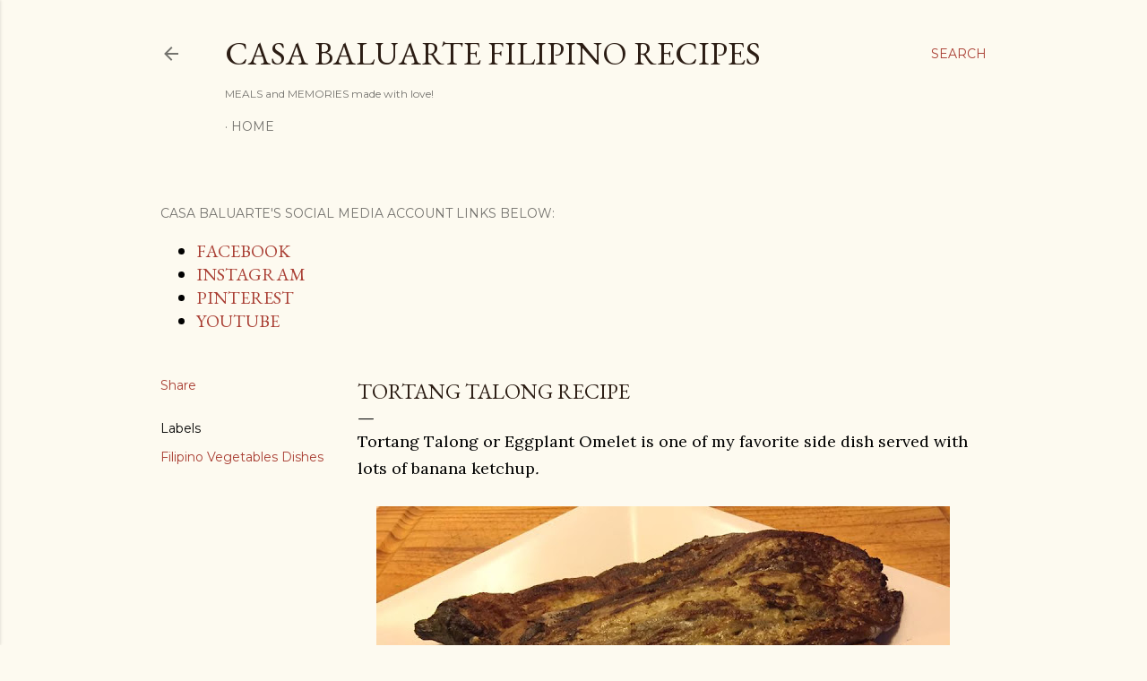

--- FILE ---
content_type: text/html; charset=UTF-8
request_url: https://www.casabaluartefilipinorecipes.com/2016/12/tortang-talong.html
body_size: 28263
content:
<!DOCTYPE html>
<html dir='ltr' lang='en'>
<head>
<meta content='width=device-width, initial-scale=1' name='viewport'/>
<title>Tortang Talong Recipe</title>
<meta content='text/html; charset=UTF-8' http-equiv='Content-Type'/>
<!-- Chrome, Firefox OS and Opera -->
<meta content='#fdfaf0' name='theme-color'/>
<!-- Windows Phone -->
<meta content='#fdfaf0' name='msapplication-navbutton-color'/>
<meta content='blogger' name='generator'/>
<link href='https://www.casabaluartefilipinorecipes.com/favicon.ico' rel='icon' type='image/x-icon'/>
<link href='https://www.casabaluartefilipinorecipes.com/2016/12/tortang-talong.html' rel='canonical'/>
<link rel="alternate" type="application/atom+xml" title="Casa Baluarte Filipino Recipes - Atom" href="https://www.casabaluartefilipinorecipes.com/feeds/posts/default" />
<link rel="alternate" type="application/rss+xml" title="Casa Baluarte Filipino Recipes - RSS" href="https://www.casabaluartefilipinorecipes.com/feeds/posts/default?alt=rss" />
<link rel="service.post" type="application/atom+xml" title="Casa Baluarte Filipino Recipes - Atom" href="https://www.blogger.com/feeds/4999874913390169115/posts/default" />

<link rel="alternate" type="application/atom+xml" title="Casa Baluarte Filipino Recipes - Atom" href="https://www.casabaluartefilipinorecipes.com/feeds/5006848108477731548/comments/default" />
<!--Can't find substitution for tag [blog.ieCssRetrofitLinks]-->
<link href='https://blogger.googleusercontent.com/img/b/R29vZ2xl/AVvXsEhcFyTyiMQNItsDpt_-9CW7fF8F6d6CXPT0TK7_I5eP0JCzzxmjVS0giBEcZCQP0poMdYq4Gzon8RAH8IDSsSZsqccWoJVO5IxYlAP5dn6tzEeGajjFUaErKdUmdN0QjUvLjKmWEIsuHUE/s640/15241837_10211476962819361_731075086549518535_n.jpg' rel='image_src'/>
<meta content='Tortang Talong, Tortang Talong Recipe, Filipino Torta, Filipino Eggplant Recipe, Filipino Recipe' name='description'/>
<meta content='https://www.casabaluartefilipinorecipes.com/2016/12/tortang-talong.html' property='og:url'/>
<meta content='Tortang Talong Recipe' property='og:title'/>
<meta content='Tortang Talong, Tortang Talong Recipe, Filipino Torta, Filipino Eggplant Recipe, Filipino Recipe' property='og:description'/>
<meta content='https://blogger.googleusercontent.com/img/b/R29vZ2xl/AVvXsEhcFyTyiMQNItsDpt_-9CW7fF8F6d6CXPT0TK7_I5eP0JCzzxmjVS0giBEcZCQP0poMdYq4Gzon8RAH8IDSsSZsqccWoJVO5IxYlAP5dn6tzEeGajjFUaErKdUmdN0QjUvLjKmWEIsuHUE/w1200-h630-p-k-no-nu/15241837_10211476962819361_731075086549518535_n.jpg' property='og:image'/>
<style type='text/css'>@font-face{font-family:'EB Garamond';font-style:normal;font-weight:400;font-display:swap;src:url(//fonts.gstatic.com/s/ebgaramond/v32/SlGDmQSNjdsmc35JDF1K5E55YMjF_7DPuGi-6_RkCY95WamXgHlIbvw.woff)format('woff');unicode-range:U+0460-052F,U+1C80-1C8A,U+20B4,U+2DE0-2DFF,U+A640-A69F,U+FE2E-FE2F;}@font-face{font-family:'EB Garamond';font-style:normal;font-weight:400;font-display:swap;src:url(//fonts.gstatic.com/s/ebgaramond/v32/SlGDmQSNjdsmc35JDF1K5E55YMjF_7DPuGi-6_RkAI95WamXgHlIbvw.woff)format('woff');unicode-range:U+0301,U+0400-045F,U+0490-0491,U+04B0-04B1,U+2116;}@font-face{font-family:'EB Garamond';font-style:normal;font-weight:400;font-display:swap;src:url(//fonts.gstatic.com/s/ebgaramond/v32/SlGDmQSNjdsmc35JDF1K5E55YMjF_7DPuGi-6_RkCI95WamXgHlIbvw.woff)format('woff');unicode-range:U+1F00-1FFF;}@font-face{font-family:'EB Garamond';font-style:normal;font-weight:400;font-display:swap;src:url(//fonts.gstatic.com/s/ebgaramond/v32/SlGDmQSNjdsmc35JDF1K5E55YMjF_7DPuGi-6_RkB495WamXgHlIbvw.woff)format('woff');unicode-range:U+0370-0377,U+037A-037F,U+0384-038A,U+038C,U+038E-03A1,U+03A3-03FF;}@font-face{font-family:'EB Garamond';font-style:normal;font-weight:400;font-display:swap;src:url(//fonts.gstatic.com/s/ebgaramond/v32/SlGDmQSNjdsmc35JDF1K5E55YMjF_7DPuGi-6_RkC495WamXgHlIbvw.woff)format('woff');unicode-range:U+0102-0103,U+0110-0111,U+0128-0129,U+0168-0169,U+01A0-01A1,U+01AF-01B0,U+0300-0301,U+0303-0304,U+0308-0309,U+0323,U+0329,U+1EA0-1EF9,U+20AB;}@font-face{font-family:'EB Garamond';font-style:normal;font-weight:400;font-display:swap;src:url(//fonts.gstatic.com/s/ebgaramond/v32/SlGDmQSNjdsmc35JDF1K5E55YMjF_7DPuGi-6_RkCo95WamXgHlIbvw.woff)format('woff');unicode-range:U+0100-02BA,U+02BD-02C5,U+02C7-02CC,U+02CE-02D7,U+02DD-02FF,U+0304,U+0308,U+0329,U+1D00-1DBF,U+1E00-1E9F,U+1EF2-1EFF,U+2020,U+20A0-20AB,U+20AD-20C0,U+2113,U+2C60-2C7F,U+A720-A7FF;}@font-face{font-family:'EB Garamond';font-style:normal;font-weight:400;font-display:swap;src:url(//fonts.gstatic.com/s/ebgaramond/v32/SlGDmQSNjdsmc35JDF1K5E55YMjF_7DPuGi-6_RkBI95WamXgHlI.woff)format('woff');unicode-range:U+0000-00FF,U+0131,U+0152-0153,U+02BB-02BC,U+02C6,U+02DA,U+02DC,U+0304,U+0308,U+0329,U+2000-206F,U+20AC,U+2122,U+2191,U+2193,U+2212,U+2215,U+FEFF,U+FFFD;}@font-face{font-family:'Lora';font-style:normal;font-weight:400;font-display:swap;src:url(//fonts.gstatic.com/s/lora/v37/0QI6MX1D_JOuGQbT0gvTJPa787weuxJMkqt8ndeYxZ2JTg.woff)format('woff');unicode-range:U+0460-052F,U+1C80-1C8A,U+20B4,U+2DE0-2DFF,U+A640-A69F,U+FE2E-FE2F;}@font-face{font-family:'Lora';font-style:normal;font-weight:400;font-display:swap;src:url(//fonts.gstatic.com/s/lora/v37/0QI6MX1D_JOuGQbT0gvTJPa787weuxJFkqt8ndeYxZ2JTg.woff)format('woff');unicode-range:U+0301,U+0400-045F,U+0490-0491,U+04B0-04B1,U+2116;}@font-face{font-family:'Lora';font-style:normal;font-weight:400;font-display:swap;src:url(//fonts.gstatic.com/s/lora/v37/0QI6MX1D_JOuGQbT0gvTJPa787weuxI9kqt8ndeYxZ2JTg.woff)format('woff');unicode-range:U+0302-0303,U+0305,U+0307-0308,U+0310,U+0312,U+0315,U+031A,U+0326-0327,U+032C,U+032F-0330,U+0332-0333,U+0338,U+033A,U+0346,U+034D,U+0391-03A1,U+03A3-03A9,U+03B1-03C9,U+03D1,U+03D5-03D6,U+03F0-03F1,U+03F4-03F5,U+2016-2017,U+2034-2038,U+203C,U+2040,U+2043,U+2047,U+2050,U+2057,U+205F,U+2070-2071,U+2074-208E,U+2090-209C,U+20D0-20DC,U+20E1,U+20E5-20EF,U+2100-2112,U+2114-2115,U+2117-2121,U+2123-214F,U+2190,U+2192,U+2194-21AE,U+21B0-21E5,U+21F1-21F2,U+21F4-2211,U+2213-2214,U+2216-22FF,U+2308-230B,U+2310,U+2319,U+231C-2321,U+2336-237A,U+237C,U+2395,U+239B-23B7,U+23D0,U+23DC-23E1,U+2474-2475,U+25AF,U+25B3,U+25B7,U+25BD,U+25C1,U+25CA,U+25CC,U+25FB,U+266D-266F,U+27C0-27FF,U+2900-2AFF,U+2B0E-2B11,U+2B30-2B4C,U+2BFE,U+3030,U+FF5B,U+FF5D,U+1D400-1D7FF,U+1EE00-1EEFF;}@font-face{font-family:'Lora';font-style:normal;font-weight:400;font-display:swap;src:url(//fonts.gstatic.com/s/lora/v37/0QI6MX1D_JOuGQbT0gvTJPa787weuxIvkqt8ndeYxZ2JTg.woff)format('woff');unicode-range:U+0001-000C,U+000E-001F,U+007F-009F,U+20DD-20E0,U+20E2-20E4,U+2150-218F,U+2190,U+2192,U+2194-2199,U+21AF,U+21E6-21F0,U+21F3,U+2218-2219,U+2299,U+22C4-22C6,U+2300-243F,U+2440-244A,U+2460-24FF,U+25A0-27BF,U+2800-28FF,U+2921-2922,U+2981,U+29BF,U+29EB,U+2B00-2BFF,U+4DC0-4DFF,U+FFF9-FFFB,U+10140-1018E,U+10190-1019C,U+101A0,U+101D0-101FD,U+102E0-102FB,U+10E60-10E7E,U+1D2C0-1D2D3,U+1D2E0-1D37F,U+1F000-1F0FF,U+1F100-1F1AD,U+1F1E6-1F1FF,U+1F30D-1F30F,U+1F315,U+1F31C,U+1F31E,U+1F320-1F32C,U+1F336,U+1F378,U+1F37D,U+1F382,U+1F393-1F39F,U+1F3A7-1F3A8,U+1F3AC-1F3AF,U+1F3C2,U+1F3C4-1F3C6,U+1F3CA-1F3CE,U+1F3D4-1F3E0,U+1F3ED,U+1F3F1-1F3F3,U+1F3F5-1F3F7,U+1F408,U+1F415,U+1F41F,U+1F426,U+1F43F,U+1F441-1F442,U+1F444,U+1F446-1F449,U+1F44C-1F44E,U+1F453,U+1F46A,U+1F47D,U+1F4A3,U+1F4B0,U+1F4B3,U+1F4B9,U+1F4BB,U+1F4BF,U+1F4C8-1F4CB,U+1F4D6,U+1F4DA,U+1F4DF,U+1F4E3-1F4E6,U+1F4EA-1F4ED,U+1F4F7,U+1F4F9-1F4FB,U+1F4FD-1F4FE,U+1F503,U+1F507-1F50B,U+1F50D,U+1F512-1F513,U+1F53E-1F54A,U+1F54F-1F5FA,U+1F610,U+1F650-1F67F,U+1F687,U+1F68D,U+1F691,U+1F694,U+1F698,U+1F6AD,U+1F6B2,U+1F6B9-1F6BA,U+1F6BC,U+1F6C6-1F6CF,U+1F6D3-1F6D7,U+1F6E0-1F6EA,U+1F6F0-1F6F3,U+1F6F7-1F6FC,U+1F700-1F7FF,U+1F800-1F80B,U+1F810-1F847,U+1F850-1F859,U+1F860-1F887,U+1F890-1F8AD,U+1F8B0-1F8BB,U+1F8C0-1F8C1,U+1F900-1F90B,U+1F93B,U+1F946,U+1F984,U+1F996,U+1F9E9,U+1FA00-1FA6F,U+1FA70-1FA7C,U+1FA80-1FA89,U+1FA8F-1FAC6,U+1FACE-1FADC,U+1FADF-1FAE9,U+1FAF0-1FAF8,U+1FB00-1FBFF;}@font-face{font-family:'Lora';font-style:normal;font-weight:400;font-display:swap;src:url(//fonts.gstatic.com/s/lora/v37/0QI6MX1D_JOuGQbT0gvTJPa787weuxJOkqt8ndeYxZ2JTg.woff)format('woff');unicode-range:U+0102-0103,U+0110-0111,U+0128-0129,U+0168-0169,U+01A0-01A1,U+01AF-01B0,U+0300-0301,U+0303-0304,U+0308-0309,U+0323,U+0329,U+1EA0-1EF9,U+20AB;}@font-face{font-family:'Lora';font-style:normal;font-weight:400;font-display:swap;src:url(//fonts.gstatic.com/s/lora/v37/0QI6MX1D_JOuGQbT0gvTJPa787weuxJPkqt8ndeYxZ2JTg.woff)format('woff');unicode-range:U+0100-02BA,U+02BD-02C5,U+02C7-02CC,U+02CE-02D7,U+02DD-02FF,U+0304,U+0308,U+0329,U+1D00-1DBF,U+1E00-1E9F,U+1EF2-1EFF,U+2020,U+20A0-20AB,U+20AD-20C0,U+2113,U+2C60-2C7F,U+A720-A7FF;}@font-face{font-family:'Lora';font-style:normal;font-weight:400;font-display:swap;src:url(//fonts.gstatic.com/s/lora/v37/0QI6MX1D_JOuGQbT0gvTJPa787weuxJBkqt8ndeYxZ0.woff)format('woff');unicode-range:U+0000-00FF,U+0131,U+0152-0153,U+02BB-02BC,U+02C6,U+02DA,U+02DC,U+0304,U+0308,U+0329,U+2000-206F,U+20AC,U+2122,U+2191,U+2193,U+2212,U+2215,U+FEFF,U+FFFD;}@font-face{font-family:'Montserrat';font-style:normal;font-weight:400;font-display:swap;src:url(//fonts.gstatic.com/s/montserrat/v31/JTUSjIg1_i6t8kCHKm459WRhyyTh89ZNpQ.woff2)format('woff2');unicode-range:U+0460-052F,U+1C80-1C8A,U+20B4,U+2DE0-2DFF,U+A640-A69F,U+FE2E-FE2F;}@font-face{font-family:'Montserrat';font-style:normal;font-weight:400;font-display:swap;src:url(//fonts.gstatic.com/s/montserrat/v31/JTUSjIg1_i6t8kCHKm459W1hyyTh89ZNpQ.woff2)format('woff2');unicode-range:U+0301,U+0400-045F,U+0490-0491,U+04B0-04B1,U+2116;}@font-face{font-family:'Montserrat';font-style:normal;font-weight:400;font-display:swap;src:url(//fonts.gstatic.com/s/montserrat/v31/JTUSjIg1_i6t8kCHKm459WZhyyTh89ZNpQ.woff2)format('woff2');unicode-range:U+0102-0103,U+0110-0111,U+0128-0129,U+0168-0169,U+01A0-01A1,U+01AF-01B0,U+0300-0301,U+0303-0304,U+0308-0309,U+0323,U+0329,U+1EA0-1EF9,U+20AB;}@font-face{font-family:'Montserrat';font-style:normal;font-weight:400;font-display:swap;src:url(//fonts.gstatic.com/s/montserrat/v31/JTUSjIg1_i6t8kCHKm459WdhyyTh89ZNpQ.woff2)format('woff2');unicode-range:U+0100-02BA,U+02BD-02C5,U+02C7-02CC,U+02CE-02D7,U+02DD-02FF,U+0304,U+0308,U+0329,U+1D00-1DBF,U+1E00-1E9F,U+1EF2-1EFF,U+2020,U+20A0-20AB,U+20AD-20C0,U+2113,U+2C60-2C7F,U+A720-A7FF;}@font-face{font-family:'Montserrat';font-style:normal;font-weight:400;font-display:swap;src:url(//fonts.gstatic.com/s/montserrat/v31/JTUSjIg1_i6t8kCHKm459WlhyyTh89Y.woff2)format('woff2');unicode-range:U+0000-00FF,U+0131,U+0152-0153,U+02BB-02BC,U+02C6,U+02DA,U+02DC,U+0304,U+0308,U+0329,U+2000-206F,U+20AC,U+2122,U+2191,U+2193,U+2212,U+2215,U+FEFF,U+FFFD;}@font-face{font-family:'Montserrat';font-style:normal;font-weight:700;font-display:swap;src:url(//fonts.gstatic.com/s/montserrat/v31/JTUSjIg1_i6t8kCHKm459WRhyyTh89ZNpQ.woff2)format('woff2');unicode-range:U+0460-052F,U+1C80-1C8A,U+20B4,U+2DE0-2DFF,U+A640-A69F,U+FE2E-FE2F;}@font-face{font-family:'Montserrat';font-style:normal;font-weight:700;font-display:swap;src:url(//fonts.gstatic.com/s/montserrat/v31/JTUSjIg1_i6t8kCHKm459W1hyyTh89ZNpQ.woff2)format('woff2');unicode-range:U+0301,U+0400-045F,U+0490-0491,U+04B0-04B1,U+2116;}@font-face{font-family:'Montserrat';font-style:normal;font-weight:700;font-display:swap;src:url(//fonts.gstatic.com/s/montserrat/v31/JTUSjIg1_i6t8kCHKm459WZhyyTh89ZNpQ.woff2)format('woff2');unicode-range:U+0102-0103,U+0110-0111,U+0128-0129,U+0168-0169,U+01A0-01A1,U+01AF-01B0,U+0300-0301,U+0303-0304,U+0308-0309,U+0323,U+0329,U+1EA0-1EF9,U+20AB;}@font-face{font-family:'Montserrat';font-style:normal;font-weight:700;font-display:swap;src:url(//fonts.gstatic.com/s/montserrat/v31/JTUSjIg1_i6t8kCHKm459WdhyyTh89ZNpQ.woff2)format('woff2');unicode-range:U+0100-02BA,U+02BD-02C5,U+02C7-02CC,U+02CE-02D7,U+02DD-02FF,U+0304,U+0308,U+0329,U+1D00-1DBF,U+1E00-1E9F,U+1EF2-1EFF,U+2020,U+20A0-20AB,U+20AD-20C0,U+2113,U+2C60-2C7F,U+A720-A7FF;}@font-face{font-family:'Montserrat';font-style:normal;font-weight:700;font-display:swap;src:url(//fonts.gstatic.com/s/montserrat/v31/JTUSjIg1_i6t8kCHKm459WlhyyTh89Y.woff2)format('woff2');unicode-range:U+0000-00FF,U+0131,U+0152-0153,U+02BB-02BC,U+02C6,U+02DA,U+02DC,U+0304,U+0308,U+0329,U+2000-206F,U+20AC,U+2122,U+2191,U+2193,U+2212,U+2215,U+FEFF,U+FFFD;}</style>
<style id='page-skin-1' type='text/css'><!--
/*! normalize.css v3.0.1 | MIT License | git.io/normalize */html{font-family:sans-serif;-ms-text-size-adjust:100%;-webkit-text-size-adjust:100%}body{margin:0}article,aside,details,figcaption,figure,footer,header,hgroup,main,nav,section,summary{display:block}audio,canvas,progress,video{display:inline-block;vertical-align:baseline}audio:not([controls]){display:none;height:0}[hidden],template{display:none}a{background:transparent}a:active,a:hover{outline:0}abbr[title]{border-bottom:1px dotted}b,strong{font-weight:bold}dfn{font-style:italic}h1{font-size:2em;margin:.67em 0}mark{background:#ff0;color:#000}small{font-size:80%}sub,sup{font-size:75%;line-height:0;position:relative;vertical-align:baseline}sup{top:-0.5em}sub{bottom:-0.25em}img{border:0}svg:not(:root){overflow:hidden}figure{margin:1em 40px}hr{-moz-box-sizing:content-box;box-sizing:content-box;height:0}pre{overflow:auto}code,kbd,pre,samp{font-family:monospace,monospace;font-size:1em}button,input,optgroup,select,textarea{color:inherit;font:inherit;margin:0}button{overflow:visible}button,select{text-transform:none}button,html input[type="button"],input[type="reset"],input[type="submit"]{-webkit-appearance:button;cursor:pointer}button[disabled],html input[disabled]{cursor:default}button::-moz-focus-inner,input::-moz-focus-inner{border:0;padding:0}input{line-height:normal}input[type="checkbox"],input[type="radio"]{box-sizing:border-box;padding:0}input[type="number"]::-webkit-inner-spin-button,input[type="number"]::-webkit-outer-spin-button{height:auto}input[type="search"]{-webkit-appearance:textfield;-moz-box-sizing:content-box;-webkit-box-sizing:content-box;box-sizing:content-box}input[type="search"]::-webkit-search-cancel-button,input[type="search"]::-webkit-search-decoration{-webkit-appearance:none}fieldset{border:1px solid #c0c0c0;margin:0 2px;padding:.35em .625em .75em}legend{border:0;padding:0}textarea{overflow:auto}optgroup{font-weight:bold}table{border-collapse:collapse;border-spacing:0}td,th{padding:0}
/*!************************************************
* Blogger Template Style
* Name: Soho
**************************************************/
body{
overflow-wrap:break-word;
word-break:break-word;
word-wrap:break-word
}
.hidden{
display:none
}
.invisible{
visibility:hidden
}
.container::after,.float-container::after{
clear:both;
content:"";
display:table
}
.clearboth{
clear:both
}
#comments .comment .comment-actions,.subscribe-popup .FollowByEmail .follow-by-email-submit{
background:0 0;
border:0;
box-shadow:none;
color:#a93e33;
cursor:pointer;
font-size:14px;
font-weight:700;
outline:0;
text-decoration:none;
text-transform:uppercase;
width:auto
}
.dim-overlay{
background-color:rgba(0,0,0,.54);
height:100vh;
left:0;
position:fixed;
top:0;
width:100%
}
#sharing-dim-overlay{
background-color:transparent
}
input::-ms-clear{
display:none
}
.blogger-logo,.svg-icon-24.blogger-logo{
fill:#ff9800;
opacity:1
}
.loading-spinner-large{
-webkit-animation:mspin-rotate 1.568s infinite linear;
animation:mspin-rotate 1.568s infinite linear;
height:48px;
overflow:hidden;
position:absolute;
width:48px;
z-index:200
}
.loading-spinner-large>div{
-webkit-animation:mspin-revrot 5332ms infinite steps(4);
animation:mspin-revrot 5332ms infinite steps(4)
}
.loading-spinner-large>div>div{
-webkit-animation:mspin-singlecolor-large-film 1333ms infinite steps(81);
animation:mspin-singlecolor-large-film 1333ms infinite steps(81);
background-size:100%;
height:48px;
width:3888px
}
.mspin-black-large>div>div,.mspin-grey_54-large>div>div{
background-image:url(https://www.blogblog.com/indie/mspin_black_large.svg)
}
.mspin-white-large>div>div{
background-image:url(https://www.blogblog.com/indie/mspin_white_large.svg)
}
.mspin-grey_54-large{
opacity:.54
}
@-webkit-keyframes mspin-singlecolor-large-film{
from{
-webkit-transform:translateX(0);
transform:translateX(0)
}
to{
-webkit-transform:translateX(-3888px);
transform:translateX(-3888px)
}
}
@keyframes mspin-singlecolor-large-film{
from{
-webkit-transform:translateX(0);
transform:translateX(0)
}
to{
-webkit-transform:translateX(-3888px);
transform:translateX(-3888px)
}
}
@-webkit-keyframes mspin-rotate{
from{
-webkit-transform:rotate(0);
transform:rotate(0)
}
to{
-webkit-transform:rotate(360deg);
transform:rotate(360deg)
}
}
@keyframes mspin-rotate{
from{
-webkit-transform:rotate(0);
transform:rotate(0)
}
to{
-webkit-transform:rotate(360deg);
transform:rotate(360deg)
}
}
@-webkit-keyframes mspin-revrot{
from{
-webkit-transform:rotate(0);
transform:rotate(0)
}
to{
-webkit-transform:rotate(-360deg);
transform:rotate(-360deg)
}
}
@keyframes mspin-revrot{
from{
-webkit-transform:rotate(0);
transform:rotate(0)
}
to{
-webkit-transform:rotate(-360deg);
transform:rotate(-360deg)
}
}
.skip-navigation{
background-color:#fff;
box-sizing:border-box;
color:#000;
display:block;
height:0;
left:0;
line-height:50px;
overflow:hidden;
padding-top:0;
position:fixed;
text-align:center;
top:0;
-webkit-transition:box-shadow .3s,height .3s,padding-top .3s;
transition:box-shadow .3s,height .3s,padding-top .3s;
width:100%;
z-index:900
}
.skip-navigation:focus{
box-shadow:0 4px 5px 0 rgba(0,0,0,.14),0 1px 10px 0 rgba(0,0,0,.12),0 2px 4px -1px rgba(0,0,0,.2);
height:50px
}
#main{
outline:0
}
.main-heading{
position:absolute;
clip:rect(1px,1px,1px,1px);
padding:0;
border:0;
height:1px;
width:1px;
overflow:hidden
}
.Attribution{
margin-top:1em;
text-align:center
}
.Attribution .blogger img,.Attribution .blogger svg{
vertical-align:bottom
}
.Attribution .blogger img{
margin-right:.5em
}
.Attribution div{
line-height:24px;
margin-top:.5em
}
.Attribution .copyright,.Attribution .image-attribution{
font-size:.7em;
margin-top:1.5em
}
.BLOG_mobile_video_class{
display:none
}
.bg-photo{
background-attachment:scroll!important
}
body .CSS_LIGHTBOX{
z-index:900
}
.extendable .show-less,.extendable .show-more{
border-color:#a93e33;
color:#a93e33;
margin-top:8px
}
.extendable .show-less.hidden,.extendable .show-more.hidden{
display:none
}
.inline-ad{
display:none;
max-width:100%;
overflow:hidden
}
.adsbygoogle{
display:block
}
#cookieChoiceInfo{
bottom:0;
top:auto
}
iframe.b-hbp-video{
border:0
}
.post-body img{
max-width:100%
}
.post-body iframe{
max-width:100%
}
.post-body a[imageanchor="1"]{
display:inline-block
}
.byline{
margin-right:1em
}
.byline:last-child{
margin-right:0
}
.link-copied-dialog{
max-width:520px;
outline:0
}
.link-copied-dialog .modal-dialog-buttons{
margin-top:8px
}
.link-copied-dialog .goog-buttonset-default{
background:0 0;
border:0
}
.link-copied-dialog .goog-buttonset-default:focus{
outline:0
}
.paging-control-container{
margin-bottom:16px
}
.paging-control-container .paging-control{
display:inline-block
}
.paging-control-container .comment-range-text::after,.paging-control-container .paging-control{
color:#a93e33
}
.paging-control-container .comment-range-text,.paging-control-container .paging-control{
margin-right:8px
}
.paging-control-container .comment-range-text::after,.paging-control-container .paging-control::after{
content:"\b7";
cursor:default;
padding-left:8px;
pointer-events:none
}
.paging-control-container .comment-range-text:last-child::after,.paging-control-container .paging-control:last-child::after{
content:none
}
.byline.reactions iframe{
height:20px
}
.b-notification{
color:#000;
background-color:#fff;
border-bottom:solid 1px #000;
box-sizing:border-box;
padding:16px 32px;
text-align:center
}
.b-notification.visible{
-webkit-transition:margin-top .3s cubic-bezier(.4,0,.2,1);
transition:margin-top .3s cubic-bezier(.4,0,.2,1)
}
.b-notification.invisible{
position:absolute
}
.b-notification-close{
position:absolute;
right:8px;
top:8px
}
.no-posts-message{
line-height:40px;
text-align:center
}
@media screen and (max-width:1162px){
body.item-view .post-body a[imageanchor="1"][style*="float: left;"],body.item-view .post-body a[imageanchor="1"][style*="float: right;"]{
float:none!important;
clear:none!important
}
body.item-view .post-body a[imageanchor="1"] img{
display:block;
height:auto;
margin:0 auto
}
body.item-view .post-body>.separator:first-child>a[imageanchor="1"]:first-child{
margin-top:20px
}
.post-body a[imageanchor]{
display:block
}
body.item-view .post-body a[imageanchor="1"]{
margin-left:0!important;
margin-right:0!important
}
body.item-view .post-body a[imageanchor="1"]+a[imageanchor="1"]{
margin-top:16px
}
}
.item-control{
display:none
}
#comments{
border-top:1px dashed rgba(0,0,0,.54);
margin-top:20px;
padding:20px
}
#comments .comment-thread ol{
margin:0;
padding-left:0;
padding-left:0
}
#comments .comment .comment-replybox-single,#comments .comment-thread .comment-replies{
margin-left:60px
}
#comments .comment-thread .thread-count{
display:none
}
#comments .comment{
list-style-type:none;
padding:0 0 30px;
position:relative
}
#comments .comment .comment{
padding-bottom:8px
}
.comment .avatar-image-container{
position:absolute
}
.comment .avatar-image-container img{
border-radius:50%
}
.avatar-image-container svg,.comment .avatar-image-container .avatar-icon{
border-radius:50%;
border:solid 1px #000000;
box-sizing:border-box;
fill:#000000;
height:35px;
margin:0;
padding:7px;
width:35px
}
.comment .comment-block{
margin-top:10px;
margin-left:60px;
padding-bottom:0
}
#comments .comment-author-header-wrapper{
margin-left:40px
}
#comments .comment .thread-expanded .comment-block{
padding-bottom:20px
}
#comments .comment .comment-header .user,#comments .comment .comment-header .user a{
color:#000000;
font-style:normal;
font-weight:700
}
#comments .comment .comment-actions{
bottom:0;
margin-bottom:15px;
position:absolute
}
#comments .comment .comment-actions>*{
margin-right:8px
}
#comments .comment .comment-header .datetime{
bottom:0;
color:rgba(0, 0, 0, 0.54);
display:inline-block;
font-size:13px;
font-style:italic;
margin-left:8px
}
#comments .comment .comment-footer .comment-timestamp a,#comments .comment .comment-header .datetime a{
color:rgba(0, 0, 0, 0.54)
}
#comments .comment .comment-content,.comment .comment-body{
margin-top:12px;
word-break:break-word
}
.comment-body{
margin-bottom:12px
}
#comments.embed[data-num-comments="0"]{
border:0;
margin-top:0;
padding-top:0
}
#comments.embed[data-num-comments="0"] #comment-post-message,#comments.embed[data-num-comments="0"] div.comment-form>p,#comments.embed[data-num-comments="0"] p.comment-footer{
display:none
}
#comment-editor-src{
display:none
}
.comments .comments-content .loadmore.loaded{
max-height:0;
opacity:0;
overflow:hidden
}
.extendable .remaining-items{
height:0;
overflow:hidden;
-webkit-transition:height .3s cubic-bezier(.4,0,.2,1);
transition:height .3s cubic-bezier(.4,0,.2,1)
}
.extendable .remaining-items.expanded{
height:auto
}
.svg-icon-24,.svg-icon-24-button{
cursor:pointer;
height:24px;
width:24px;
min-width:24px
}
.touch-icon{
margin:-12px;
padding:12px
}
.touch-icon:active,.touch-icon:focus{
background-color:rgba(153,153,153,.4);
border-radius:50%
}
svg:not(:root).touch-icon{
overflow:visible
}
html[dir=rtl] .rtl-reversible-icon{
-webkit-transform:scaleX(-1);
-ms-transform:scaleX(-1);
transform:scaleX(-1)
}
.svg-icon-24-button,.touch-icon-button{
background:0 0;
border:0;
margin:0;
outline:0;
padding:0
}
.touch-icon-button .touch-icon:active,.touch-icon-button .touch-icon:focus{
background-color:transparent
}
.touch-icon-button:active .touch-icon,.touch-icon-button:focus .touch-icon{
background-color:rgba(153,153,153,.4);
border-radius:50%
}
.Profile .default-avatar-wrapper .avatar-icon{
border-radius:50%;
border:solid 1px #000000;
box-sizing:border-box;
fill:#000000;
margin:0
}
.Profile .individual .default-avatar-wrapper .avatar-icon{
padding:25px
}
.Profile .individual .avatar-icon,.Profile .individual .profile-img{
height:120px;
width:120px
}
.Profile .team .default-avatar-wrapper .avatar-icon{
padding:8px
}
.Profile .team .avatar-icon,.Profile .team .default-avatar-wrapper,.Profile .team .profile-img{
height:40px;
width:40px
}
.snippet-container{
margin:0;
position:relative;
overflow:hidden
}
.snippet-fade{
bottom:0;
box-sizing:border-box;
position:absolute;
width:96px
}
.snippet-fade{
right:0
}
.snippet-fade:after{
content:"\2026"
}
.snippet-fade:after{
float:right
}
.centered-top-container.sticky{
left:0;
position:fixed;
right:0;
top:0;
width:auto;
z-index:50;
-webkit-transition-property:opacity,-webkit-transform;
transition-property:opacity,-webkit-transform;
transition-property:transform,opacity;
transition-property:transform,opacity,-webkit-transform;
-webkit-transition-duration:.2s;
transition-duration:.2s;
-webkit-transition-timing-function:cubic-bezier(.4,0,.2,1);
transition-timing-function:cubic-bezier(.4,0,.2,1)
}
.centered-top-placeholder{
display:none
}
.collapsed-header .centered-top-placeholder{
display:block
}
.centered-top-container .Header .replaced h1,.centered-top-placeholder .Header .replaced h1{
display:none
}
.centered-top-container.sticky .Header .replaced h1{
display:block
}
.centered-top-container.sticky .Header .header-widget{
background:0 0
}
.centered-top-container.sticky .Header .header-image-wrapper{
display:none
}
.centered-top-container img,.centered-top-placeholder img{
max-width:100%
}
.collapsible{
-webkit-transition:height .3s cubic-bezier(.4,0,.2,1);
transition:height .3s cubic-bezier(.4,0,.2,1)
}
.collapsible,.collapsible>summary{
display:block;
overflow:hidden
}
.collapsible>:not(summary){
display:none
}
.collapsible[open]>:not(summary){
display:block
}
.collapsible:focus,.collapsible>summary:focus{
outline:0
}
.collapsible>summary{
cursor:pointer;
display:block;
padding:0
}
.collapsible:focus>summary,.collapsible>summary:focus{
background-color:transparent
}
.collapsible>summary::-webkit-details-marker{
display:none
}
.collapsible-title{
-webkit-box-align:center;
-webkit-align-items:center;
-ms-flex-align:center;
align-items:center;
display:-webkit-box;
display:-webkit-flex;
display:-ms-flexbox;
display:flex
}
.collapsible-title .title{
-webkit-box-flex:1;
-webkit-flex:1 1 auto;
-ms-flex:1 1 auto;
flex:1 1 auto;
-webkit-box-ordinal-group:1;
-webkit-order:0;
-ms-flex-order:0;
order:0;
overflow:hidden;
text-overflow:ellipsis;
white-space:nowrap
}
.collapsible-title .chevron-down,.collapsible[open] .collapsible-title .chevron-up{
display:block
}
.collapsible-title .chevron-up,.collapsible[open] .collapsible-title .chevron-down{
display:none
}
.flat-button{
cursor:pointer;
display:inline-block;
font-weight:700;
text-transform:uppercase;
border-radius:2px;
padding:8px;
margin:-8px
}
.flat-icon-button{
background:0 0;
border:0;
margin:0;
outline:0;
padding:0;
margin:-12px;
padding:12px;
cursor:pointer;
box-sizing:content-box;
display:inline-block;
line-height:0
}
.flat-icon-button,.flat-icon-button .splash-wrapper{
border-radius:50%
}
.flat-icon-button .splash.animate{
-webkit-animation-duration:.3s;
animation-duration:.3s
}
.overflowable-container{
max-height:28px;
overflow:hidden;
position:relative
}
.overflow-button{
cursor:pointer
}
#overflowable-dim-overlay{
background:0 0
}
.overflow-popup{
box-shadow:0 2px 2px 0 rgba(0,0,0,.14),0 3px 1px -2px rgba(0,0,0,.2),0 1px 5px 0 rgba(0,0,0,.12);
background-color:#fdfaf0;
left:0;
max-width:calc(100% - 32px);
position:absolute;
top:0;
visibility:hidden;
z-index:101
}
.overflow-popup ul{
list-style:none
}
.overflow-popup .tabs li,.overflow-popup li{
display:block;
height:auto
}
.overflow-popup .tabs li{
padding-left:0;
padding-right:0
}
.overflow-button.hidden,.overflow-popup .tabs li.hidden,.overflow-popup li.hidden{
display:none
}
.search{
display:-webkit-box;
display:-webkit-flex;
display:-ms-flexbox;
display:flex;
line-height:24px;
width:24px
}
.search.focused{
width:100%
}
.search.focused .section{
width:100%
}
.search form{
z-index:101
}
.search h3{
display:none
}
.search form{
display:-webkit-box;
display:-webkit-flex;
display:-ms-flexbox;
display:flex;
-webkit-box-flex:1;
-webkit-flex:1 0 0;
-ms-flex:1 0 0px;
flex:1 0 0;
border-bottom:solid 1px transparent;
padding-bottom:8px
}
.search form>*{
display:none
}
.search.focused form>*{
display:block
}
.search .search-input label{
display:none
}
.centered-top-placeholder.cloned .search form{
z-index:30
}
.search.focused form{
border-color:rgba(0, 0, 0, 0.54);
position:relative;
width:auto
}
.collapsed-header .centered-top-container .search.focused form{
border-bottom-color:transparent
}
.search-expand{
-webkit-box-flex:0;
-webkit-flex:0 0 auto;
-ms-flex:0 0 auto;
flex:0 0 auto
}
.search-expand-text{
display:none
}
.search-close{
display:inline;
vertical-align:middle
}
.search-input{
-webkit-box-flex:1;
-webkit-flex:1 0 1px;
-ms-flex:1 0 1px;
flex:1 0 1px
}
.search-input input{
background:0 0;
border:0;
box-sizing:border-box;
color:rgba(0, 0, 0, 0.54);
display:inline-block;
outline:0;
width:calc(100% - 48px)
}
.search-input input.no-cursor{
color:transparent;
text-shadow:0 0 0 rgba(0, 0, 0, 0.54)
}
.collapsed-header .centered-top-container .search-action,.collapsed-header .centered-top-container .search-input input{
color:rgba(0, 0, 0, 0.54)
}
.collapsed-header .centered-top-container .search-input input.no-cursor{
color:transparent;
text-shadow:0 0 0 rgba(0, 0, 0, 0.54)
}
.collapsed-header .centered-top-container .search-input input.no-cursor:focus,.search-input input.no-cursor:focus{
outline:0
}
.search-focused>*{
visibility:hidden
}
.search-focused .search,.search-focused .search-icon{
visibility:visible
}
.search.focused .search-action{
display:block
}
.search.focused .search-action:disabled{
opacity:.3
}
.widget.Sharing .sharing-button{
display:none
}
.widget.Sharing .sharing-buttons li{
padding:0
}
.widget.Sharing .sharing-buttons li span{
display:none
}
.post-share-buttons{
position:relative
}
.centered-bottom .share-buttons .svg-icon-24,.share-buttons .svg-icon-24{
fill:#000000
}
.sharing-open.touch-icon-button:active .touch-icon,.sharing-open.touch-icon-button:focus .touch-icon{
background-color:transparent
}
.share-buttons{
background-color:#fdfaf0;
border-radius:2px;
box-shadow:0 2px 2px 0 rgba(0,0,0,.14),0 3px 1px -2px rgba(0,0,0,.2),0 1px 5px 0 rgba(0,0,0,.12);
color:#000000;
list-style:none;
margin:0;
padding:8px 0;
position:absolute;
top:-11px;
min-width:200px;
z-index:101
}
.share-buttons.hidden{
display:none
}
.sharing-button{
background:0 0;
border:0;
margin:0;
outline:0;
padding:0;
cursor:pointer
}
.share-buttons li{
margin:0;
height:48px
}
.share-buttons li:last-child{
margin-bottom:0
}
.share-buttons li .sharing-platform-button{
box-sizing:border-box;
cursor:pointer;
display:block;
height:100%;
margin-bottom:0;
padding:0 16px;
position:relative;
width:100%
}
.share-buttons li .sharing-platform-button:focus,.share-buttons li .sharing-platform-button:hover{
background-color:rgba(128,128,128,.1);
outline:0
}
.share-buttons li svg[class*=" sharing-"],.share-buttons li svg[class^=sharing-]{
position:absolute;
top:10px
}
.share-buttons li span.sharing-platform-button{
position:relative;
top:0
}
.share-buttons li .platform-sharing-text{
display:block;
font-size:16px;
line-height:48px;
white-space:nowrap
}
.share-buttons li .platform-sharing-text{
margin-left:56px
}
.sidebar-container{
background-color:#f7f7f7;
max-width:284px;
overflow-y:auto;
-webkit-transition-property:-webkit-transform;
transition-property:-webkit-transform;
transition-property:transform;
transition-property:transform,-webkit-transform;
-webkit-transition-duration:.3s;
transition-duration:.3s;
-webkit-transition-timing-function:cubic-bezier(0,0,.2,1);
transition-timing-function:cubic-bezier(0,0,.2,1);
width:284px;
z-index:101;
-webkit-overflow-scrolling:touch
}
.sidebar-container .navigation{
line-height:0;
padding:16px
}
.sidebar-container .sidebar-back{
cursor:pointer
}
.sidebar-container .widget{
background:0 0;
margin:0 16px;
padding:16px 0
}
.sidebar-container .widget .title{
color:rgba(0, 0, 0, 0.54);
margin:0
}
.sidebar-container .widget ul{
list-style:none;
margin:0;
padding:0
}
.sidebar-container .widget ul ul{
margin-left:1em
}
.sidebar-container .widget li{
font-size:16px;
line-height:normal
}
.sidebar-container .widget+.widget{
border-top:1px dashed rgba(0, 0, 0, 0.54)
}
.BlogArchive li{
margin:16px 0
}
.BlogArchive li:last-child{
margin-bottom:0
}
.Label li a{
display:inline-block
}
.BlogArchive .post-count,.Label .label-count{
float:right;
margin-left:.25em
}
.BlogArchive .post-count::before,.Label .label-count::before{
content:"("
}
.BlogArchive .post-count::after,.Label .label-count::after{
content:")"
}
.widget.Translate .skiptranslate>div{
display:block!important
}
.widget.Profile .profile-link{
display:-webkit-box;
display:-webkit-flex;
display:-ms-flexbox;
display:flex
}
.widget.Profile .team-member .default-avatar-wrapper,.widget.Profile .team-member .profile-img{
-webkit-box-flex:0;
-webkit-flex:0 0 auto;
-ms-flex:0 0 auto;
flex:0 0 auto;
margin-right:1em
}
.widget.Profile .individual .profile-link{
-webkit-box-orient:vertical;
-webkit-box-direction:normal;
-webkit-flex-direction:column;
-ms-flex-direction:column;
flex-direction:column
}
.widget.Profile .team .profile-link .profile-name{
-webkit-align-self:center;
-ms-flex-item-align:center;
align-self:center;
display:block;
-webkit-box-flex:1;
-webkit-flex:1 1 auto;
-ms-flex:1 1 auto;
flex:1 1 auto
}
.dim-overlay{
background-color:rgba(0,0,0,.54);
z-index:100
}
body.sidebar-visible{
overflow-y:hidden
}
@media screen and (max-width:1439px){
.sidebar-container{
bottom:0;
position:fixed;
top:0;
left:0;
right:auto
}
.sidebar-container.sidebar-invisible{
-webkit-transition-timing-function:cubic-bezier(.4,0,.6,1);
transition-timing-function:cubic-bezier(.4,0,.6,1)
}
html[dir=ltr] .sidebar-container.sidebar-invisible{
-webkit-transform:translateX(-284px);
-ms-transform:translateX(-284px);
transform:translateX(-284px)
}
html[dir=rtl] .sidebar-container.sidebar-invisible{
-webkit-transform:translateX(284px);
-ms-transform:translateX(284px);
transform:translateX(284px)
}
}
@media screen and (min-width:1440px){
.sidebar-container{
position:absolute;
top:0;
left:0;
right:auto
}
.sidebar-container .navigation{
display:none
}
}
.dialog{
box-shadow:0 2px 2px 0 rgba(0,0,0,.14),0 3px 1px -2px rgba(0,0,0,.2),0 1px 5px 0 rgba(0,0,0,.12);
background:#fdfaf0;
box-sizing:border-box;
color:#000000;
padding:30px;
position:fixed;
text-align:center;
width:calc(100% - 24px);
z-index:101
}
.dialog input[type=email],.dialog input[type=text]{
background-color:transparent;
border:0;
border-bottom:solid 1px rgba(0,0,0,.12);
color:#000000;
display:block;
font-family:EB Garamond, serif;
font-size:16px;
line-height:24px;
margin:auto;
padding-bottom:7px;
outline:0;
text-align:center;
width:100%
}
.dialog input[type=email]::-webkit-input-placeholder,.dialog input[type=text]::-webkit-input-placeholder{
color:#000000
}
.dialog input[type=email]::-moz-placeholder,.dialog input[type=text]::-moz-placeholder{
color:#000000
}
.dialog input[type=email]:-ms-input-placeholder,.dialog input[type=text]:-ms-input-placeholder{
color:#000000
}
.dialog input[type=email]::-ms-input-placeholder,.dialog input[type=text]::-ms-input-placeholder{
color:#000000
}
.dialog input[type=email]::placeholder,.dialog input[type=text]::placeholder{
color:#000000
}
.dialog input[type=email]:focus,.dialog input[type=text]:focus{
border-bottom:solid 2px #a93e33;
padding-bottom:6px
}
.dialog input.no-cursor{
color:transparent;
text-shadow:0 0 0 #000000
}
.dialog input.no-cursor:focus{
outline:0
}
.dialog input.no-cursor:focus{
outline:0
}
.dialog input[type=submit]{
font-family:EB Garamond, serif
}
.dialog .goog-buttonset-default{
color:#a93e33
}
.subscribe-popup{
max-width:364px
}
.subscribe-popup h3{
color:#2c1d14;
font-size:1.8em;
margin-top:0
}
.subscribe-popup .FollowByEmail h3{
display:none
}
.subscribe-popup .FollowByEmail .follow-by-email-submit{
color:#a93e33;
display:inline-block;
margin:0 auto;
margin-top:24px;
width:auto;
white-space:normal
}
.subscribe-popup .FollowByEmail .follow-by-email-submit:disabled{
cursor:default;
opacity:.3
}
@media (max-width:800px){
.blog-name div.widget.Subscribe{
margin-bottom:16px
}
body.item-view .blog-name div.widget.Subscribe{
margin:8px auto 16px auto;
width:100%
}
}
body#layout .bg-photo,body#layout .bg-photo-overlay{
display:none
}
body#layout .page_body{
padding:0;
position:relative;
top:0
}
body#layout .page{
display:inline-block;
left:inherit;
position:relative;
vertical-align:top;
width:540px
}
body#layout .centered{
max-width:954px
}
body#layout .navigation{
display:none
}
body#layout .sidebar-container{
display:inline-block;
width:40%
}
body#layout .hamburger-menu,body#layout .search{
display:none
}
body{
background-color:#fdfaf0;
color:#000000;
font:normal 400 20px EB Garamond, serif;
height:100%;
margin:0;
min-height:100vh
}
h1,h2,h3,h4,h5,h6{
font-weight:400
}
a{
color:#a93e33;
text-decoration:none
}
.dim-overlay{
z-index:100
}
body.sidebar-visible .page_body{
overflow-y:scroll
}
.widget .title{
color:rgba(0, 0, 0, 0.54);
font:normal 400 12px Montserrat, sans-serif
}
.extendable .show-less,.extendable .show-more{
color:#a93e33;
font:normal 400 12px Montserrat, sans-serif;
margin:12px -8px 0 -8px;
text-transform:uppercase
}
.footer .widget,.main .widget{
margin:50px 0
}
.main .widget .title{
text-transform:uppercase
}
.inline-ad{
display:block;
margin-top:50px
}
.adsbygoogle{
text-align:center
}
.page_body{
display:-webkit-box;
display:-webkit-flex;
display:-ms-flexbox;
display:flex;
-webkit-box-orient:vertical;
-webkit-box-direction:normal;
-webkit-flex-direction:column;
-ms-flex-direction:column;
flex-direction:column;
min-height:100vh;
position:relative;
z-index:20
}
.page_body>*{
-webkit-box-flex:0;
-webkit-flex:0 0 auto;
-ms-flex:0 0 auto;
flex:0 0 auto
}
.page_body>#footer{
margin-top:auto
}
.centered-bottom,.centered-top{
margin:0 32px;
max-width:100%
}
.centered-top{
padding-bottom:12px;
padding-top:12px
}
.sticky .centered-top{
padding-bottom:0;
padding-top:0
}
.centered-top-container,.centered-top-placeholder{
background:#fdfaf0
}
.centered-top{
display:-webkit-box;
display:-webkit-flex;
display:-ms-flexbox;
display:flex;
-webkit-flex-wrap:wrap;
-ms-flex-wrap:wrap;
flex-wrap:wrap;
-webkit-box-pack:justify;
-webkit-justify-content:space-between;
-ms-flex-pack:justify;
justify-content:space-between;
position:relative
}
.sticky .centered-top{
-webkit-flex-wrap:nowrap;
-ms-flex-wrap:nowrap;
flex-wrap:nowrap
}
.centered-top-container .svg-icon-24,.centered-top-placeholder .svg-icon-24{
fill:rgba(0, 0, 0, 0.54)
}
.back-button-container,.hamburger-menu-container{
-webkit-box-flex:0;
-webkit-flex:0 0 auto;
-ms-flex:0 0 auto;
flex:0 0 auto;
height:48px;
-webkit-box-ordinal-group:2;
-webkit-order:1;
-ms-flex-order:1;
order:1
}
.sticky .back-button-container,.sticky .hamburger-menu-container{
-webkit-box-ordinal-group:2;
-webkit-order:1;
-ms-flex-order:1;
order:1
}
.back-button,.hamburger-menu,.search-expand-icon{
cursor:pointer;
margin-top:0
}
.search{
-webkit-box-align:start;
-webkit-align-items:flex-start;
-ms-flex-align:start;
align-items:flex-start;
-webkit-box-flex:0;
-webkit-flex:0 0 auto;
-ms-flex:0 0 auto;
flex:0 0 auto;
height:48px;
margin-left:24px;
-webkit-box-ordinal-group:4;
-webkit-order:3;
-ms-flex-order:3;
order:3
}
.search,.search.focused{
width:auto
}
.search.focused{
position:static
}
.sticky .search{
display:none;
-webkit-box-ordinal-group:5;
-webkit-order:4;
-ms-flex-order:4;
order:4
}
.search .section{
right:0;
margin-top:12px;
position:absolute;
top:12px;
width:0
}
.sticky .search .section{
top:0
}
.search-expand{
background:0 0;
border:0;
margin:0;
outline:0;
padding:0;
color:#a93e33;
cursor:pointer;
-webkit-box-flex:0;
-webkit-flex:0 0 auto;
-ms-flex:0 0 auto;
flex:0 0 auto;
font:normal 400 12px Montserrat, sans-serif;
text-transform:uppercase;
word-break:normal
}
.search.focused .search-expand{
visibility:hidden
}
.search .dim-overlay{
background:0 0
}
.search.focused .section{
max-width:400px
}
.search.focused form{
border-color:rgba(0, 0, 0, 0.54);
height:24px
}
.search.focused .search-input{
display:-webkit-box;
display:-webkit-flex;
display:-ms-flexbox;
display:flex;
-webkit-box-flex:1;
-webkit-flex:1 1 auto;
-ms-flex:1 1 auto;
flex:1 1 auto
}
.search-input input{
-webkit-box-flex:1;
-webkit-flex:1 1 auto;
-ms-flex:1 1 auto;
flex:1 1 auto;
font:normal 400 16px Montserrat, sans-serif
}
.search input[type=submit]{
display:none
}
.subscribe-section-container{
-webkit-box-flex:1;
-webkit-flex:1 0 auto;
-ms-flex:1 0 auto;
flex:1 0 auto;
margin-left:24px;
-webkit-box-ordinal-group:3;
-webkit-order:2;
-ms-flex-order:2;
order:2;
text-align:right
}
.sticky .subscribe-section-container{
-webkit-box-flex:0;
-webkit-flex:0 0 auto;
-ms-flex:0 0 auto;
flex:0 0 auto;
-webkit-box-ordinal-group:4;
-webkit-order:3;
-ms-flex-order:3;
order:3
}
.subscribe-button{
background:0 0;
border:0;
margin:0;
outline:0;
padding:0;
color:#a93e33;
cursor:pointer;
display:inline-block;
font:normal 400 12px Montserrat, sans-serif;
line-height:48px;
margin:0;
text-transform:uppercase;
word-break:normal
}
.subscribe-popup h3{
color:rgba(0, 0, 0, 0.54);
font:normal 400 12px Montserrat, sans-serif;
margin-bottom:24px;
text-transform:uppercase
}
.subscribe-popup div.widget.FollowByEmail .follow-by-email-address{
color:#000000;
font:normal 400 12px Montserrat, sans-serif
}
.subscribe-popup div.widget.FollowByEmail .follow-by-email-submit{
color:#a93e33;
font:normal 400 12px Montserrat, sans-serif;
margin-top:24px;
text-transform:uppercase
}
.blog-name{
-webkit-box-flex:1;
-webkit-flex:1 1 100%;
-ms-flex:1 1 100%;
flex:1 1 100%;
-webkit-box-ordinal-group:5;
-webkit-order:4;
-ms-flex-order:4;
order:4;
overflow:hidden
}
.sticky .blog-name{
-webkit-box-flex:1;
-webkit-flex:1 1 auto;
-ms-flex:1 1 auto;
flex:1 1 auto;
margin:0 12px;
-webkit-box-ordinal-group:3;
-webkit-order:2;
-ms-flex-order:2;
order:2
}
body.search-view .centered-top.search-focused .blog-name{
display:none
}
.widget.Header h1{
font:normal 400 18px EB Garamond, serif;
margin:0;
text-transform:uppercase
}
.widget.Header h1,.widget.Header h1 a{
color:#2c1d14
}
.widget.Header p{
color:rgba(0, 0, 0, 0.54);
font:normal 400 12px Montserrat, sans-serif;
line-height:1.7
}
.sticky .widget.Header h1{
font-size:16px;
line-height:48px;
overflow:hidden;
overflow-wrap:normal;
text-overflow:ellipsis;
white-space:nowrap;
word-wrap:normal
}
.sticky .widget.Header p{
display:none
}
.sticky{
box-shadow:0 1px 3px rgba(0, 0, 0, 0.1)
}
#page_list_top .widget.PageList{
font:normal 400 14px Montserrat, sans-serif;
line-height:28px
}
#page_list_top .widget.PageList .title{
display:none
}
#page_list_top .widget.PageList .overflowable-contents{
overflow:hidden
}
#page_list_top .widget.PageList .overflowable-contents ul{
list-style:none;
margin:0;
padding:0
}
#page_list_top .widget.PageList .overflow-popup ul{
list-style:none;
margin:0;
padding:0 20px
}
#page_list_top .widget.PageList .overflowable-contents li{
display:inline-block
}
#page_list_top .widget.PageList .overflowable-contents li.hidden{
display:none
}
#page_list_top .widget.PageList .overflowable-contents li:not(:first-child):before{
color:rgba(0, 0, 0, 0.54);
content:"\b7"
}
#page_list_top .widget.PageList .overflow-button a,#page_list_top .widget.PageList .overflow-popup li a,#page_list_top .widget.PageList .overflowable-contents li a{
color:rgba(0, 0, 0, 0.54);
font:normal 400 14px Montserrat, sans-serif;
line-height:28px;
text-transform:uppercase
}
#page_list_top .widget.PageList .overflow-popup li.selected a,#page_list_top .widget.PageList .overflowable-contents li.selected a{
color:rgba(0, 0, 0, 0.54);
font:normal 700 14px Montserrat, sans-serif;
line-height:28px
}
#page_list_top .widget.PageList .overflow-button{
display:inline
}
.sticky #page_list_top{
display:none
}
body.homepage-view .hero-image.has-image{
background:#fdfaf0 url(none) no-repeat scroll top center /* Credit: Gintare Marcel (http://www.offset.com/photos/287216) */;
background-attachment:scroll;
background-color:#fdfaf0;
background-size:cover;
height:62.5vw;
max-height:75vh;
min-height:200px;
width:100%
}
.post-filter-message{
background-color:#f4d6d3;
color:rgba(0, 0, 0, 0.54);
display:-webkit-box;
display:-webkit-flex;
display:-ms-flexbox;
display:flex;
-webkit-flex-wrap:wrap;
-ms-flex-wrap:wrap;
flex-wrap:wrap;
font:normal 400 12px Montserrat, sans-serif;
-webkit-box-pack:justify;
-webkit-justify-content:space-between;
-ms-flex-pack:justify;
justify-content:space-between;
margin-top:50px;
padding:18px
}
.post-filter-message .message-container{
-webkit-box-flex:1;
-webkit-flex:1 1 auto;
-ms-flex:1 1 auto;
flex:1 1 auto;
min-width:0
}
.post-filter-message .home-link-container{
-webkit-box-flex:0;
-webkit-flex:0 0 auto;
-ms-flex:0 0 auto;
flex:0 0 auto
}
.post-filter-message .search-label,.post-filter-message .search-query{
color:rgba(0, 0, 0, 0.87);
font:normal 700 12px Montserrat, sans-serif;
text-transform:uppercase
}
.post-filter-message .home-link,.post-filter-message .home-link a{
color:#a93e33;
font:normal 700 12px Montserrat, sans-serif;
text-transform:uppercase
}
.widget.FeaturedPost .thumb.hero-thumb{
background-position:center;
background-size:cover;
height:360px
}
.widget.FeaturedPost .featured-post-snippet:before{
content:"\2014"
}
.snippet-container,.snippet-fade{
font:normal 400 14px Lora, serif;
line-height:23.8px
}
.snippet-container{
max-height:166.6px;
overflow:hidden
}
.snippet-fade{
background:-webkit-linear-gradient(left,#fdfaf0 0,#fdfaf0 20%,rgba(253, 250, 240, 0) 100%);
background:linear-gradient(to left,#fdfaf0 0,#fdfaf0 20%,rgba(253, 250, 240, 0) 100%);
color:#000000
}
.post-sidebar{
display:none
}
.widget.Blog .blog-posts .post-outer-container{
width:100%
}
.no-posts{
text-align:center
}
body.feed-view .widget.Blog .blog-posts .post-outer-container,body.item-view .widget.Blog .blog-posts .post-outer{
margin-bottom:50px
}
.widget.Blog .post.no-featured-image,.widget.PopularPosts .post.no-featured-image{
background-color:#f4d6d3;
padding:30px
}
.widget.Blog .post>.post-share-buttons-top{
right:0;
position:absolute;
top:0
}
.widget.Blog .post>.post-share-buttons-bottom{
bottom:0;
right:0;
position:absolute
}
.blog-pager{
text-align:right
}
.blog-pager a{
color:#a93e33;
font:normal 400 12px Montserrat, sans-serif;
text-transform:uppercase
}
.blog-pager .blog-pager-newer-link,.blog-pager .home-link{
display:none
}
.post-title{
font:normal 400 20px EB Garamond, serif;
margin:0;
text-transform:uppercase
}
.post-title,.post-title a{
color:#2c1d14
}
.post.no-featured-image .post-title,.post.no-featured-image .post-title a{
color:#000000
}
body.item-view .post-body-container:before{
content:"\2014"
}
.post-body{
color:#000000;
font:normal 400 14px Lora, serif;
line-height:1.7
}
.post-body blockquote{
color:#000000;
font:normal 400 16px Montserrat, sans-serif;
line-height:1.7;
margin-left:0;
margin-right:0
}
.post-body img{
height:auto;
max-width:100%
}
.post-body .tr-caption{
color:#000000;
font:normal 400 12px Montserrat, sans-serif;
line-height:1.7
}
.snippet-thumbnail{
position:relative
}
.snippet-thumbnail .post-header{
background:#fdfaf0;
bottom:0;
margin-bottom:0;
padding-right:15px;
padding-bottom:5px;
padding-top:5px;
position:absolute
}
.snippet-thumbnail img{
width:100%
}
.post-footer,.post-header{
margin:8px 0
}
body.item-view .widget.Blog .post-header{
margin:0 0 16px 0
}
body.item-view .widget.Blog .post-footer{
margin:50px 0 0 0
}
.widget.FeaturedPost .post-footer{
display:-webkit-box;
display:-webkit-flex;
display:-ms-flexbox;
display:flex;
-webkit-flex-wrap:wrap;
-ms-flex-wrap:wrap;
flex-wrap:wrap;
-webkit-box-pack:justify;
-webkit-justify-content:space-between;
-ms-flex-pack:justify;
justify-content:space-between
}
.widget.FeaturedPost .post-footer>*{
-webkit-box-flex:0;
-webkit-flex:0 1 auto;
-ms-flex:0 1 auto;
flex:0 1 auto
}
.widget.FeaturedPost .post-footer,.widget.FeaturedPost .post-footer a,.widget.FeaturedPost .post-footer button{
line-height:1.7
}
.jump-link{
margin:-8px
}
.post-header,.post-header a,.post-header button{
color:rgba(0, 0, 0, 0.54);
font:normal 400 12px Montserrat, sans-serif
}
.post.no-featured-image .post-header,.post.no-featured-image .post-header a,.post.no-featured-image .post-header button{
color:rgba(0, 0, 0, 0.54)
}
.post-footer,.post-footer a,.post-footer button{
color:#a93e33;
font:normal 400 12px Montserrat, sans-serif
}
.post.no-featured-image .post-footer,.post.no-featured-image .post-footer a,.post.no-featured-image .post-footer button{
color:#a93e33
}
body.item-view .post-footer-line{
line-height:2.3
}
.byline{
display:inline-block
}
.byline .flat-button{
text-transform:none
}
.post-header .byline:not(:last-child):after{
content:"\b7"
}
.post-header .byline:not(:last-child){
margin-right:0
}
.byline.post-labels a{
display:inline-block;
word-break:break-all
}
.byline.post-labels a:not(:last-child):after{
content:","
}
.byline.reactions .reactions-label{
line-height:22px;
vertical-align:top
}
.post-share-buttons{
margin-left:0
}
.share-buttons{
background-color:#fffdf9;
border-radius:0;
box-shadow:0 1px 1px 1px rgba(0, 0, 0, 0.1);
color:rgba(0, 0, 0, 0.87);
font:normal 400 16px Montserrat, sans-serif
}
.share-buttons .svg-icon-24{
fill:#a93e33
}
#comment-holder .continue{
display:none
}
#comment-editor{
margin-bottom:20px;
margin-top:20px
}
.widget.Attribution,.widget.Attribution .copyright,.widget.Attribution .copyright a,.widget.Attribution .image-attribution,.widget.Attribution .image-attribution a,.widget.Attribution a{
color:rgba(0, 0, 0, 0.54);
font:normal 400 12px Montserrat, sans-serif
}
.widget.Attribution svg{
fill:rgba(0, 0, 0, 0.54)
}
.widget.Attribution .blogger a{
display:-webkit-box;
display:-webkit-flex;
display:-ms-flexbox;
display:flex;
-webkit-align-content:center;
-ms-flex-line-pack:center;
align-content:center;
-webkit-box-pack:center;
-webkit-justify-content:center;
-ms-flex-pack:center;
justify-content:center;
line-height:24px
}
.widget.Attribution .blogger svg{
margin-right:8px
}
.widget.Profile ul{
list-style:none;
padding:0
}
.widget.Profile .individual .default-avatar-wrapper,.widget.Profile .individual .profile-img{
border-radius:50%;
display:inline-block;
height:120px;
width:120px
}
.widget.Profile .individual .profile-data a,.widget.Profile .team .profile-name{
color:#2c1d14;
font:normal 400 20px EB Garamond, serif;
text-transform:none
}
.widget.Profile .individual dd{
color:#000000;
font:normal 400 20px EB Garamond, serif;
margin:0 auto
}
.widget.Profile .individual .profile-link,.widget.Profile .team .visit-profile{
color:#a93e33;
font:normal 400 12px Montserrat, sans-serif;
text-transform:uppercase
}
.widget.Profile .team .default-avatar-wrapper,.widget.Profile .team .profile-img{
border-radius:50%;
float:left;
height:40px;
width:40px
}
.widget.Profile .team .profile-link .profile-name-wrapper{
-webkit-box-flex:1;
-webkit-flex:1 1 auto;
-ms-flex:1 1 auto;
flex:1 1 auto
}
.widget.Label li,.widget.Label span.label-size{
color:#a93e33;
display:inline-block;
font:normal 400 12px Montserrat, sans-serif;
word-break:break-all
}
.widget.Label li:not(:last-child):after,.widget.Label span.label-size:not(:last-child):after{
content:","
}
.widget.PopularPosts .post{
margin-bottom:50px
}
body.item-view #sidebar .widget.PopularPosts{
margin-left:40px;
width:inherit
}
#comments{
border-top:none;
padding:0
}
#comments .comment .comment-footer,#comments .comment .comment-header,#comments .comment .comment-header .datetime,#comments .comment .comment-header .datetime a{
color:rgba(0, 0, 0, 0.54);
font:normal 400 12px Montserrat, sans-serif
}
#comments .comment .comment-author,#comments .comment .comment-author a,#comments .comment .comment-header .user,#comments .comment .comment-header .user a{
color:#000000;
font:normal 400 14px Montserrat, sans-serif
}
#comments .comment .comment-body,#comments .comment .comment-content{
color:#000000;
font:normal 400 14px Lora, serif
}
#comments .comment .comment-actions,#comments .footer,#comments .footer a,#comments .loadmore,#comments .paging-control{
color:#a93e33;
font:normal 400 12px Montserrat, sans-serif;
text-transform:uppercase
}
#commentsHolder{
border-bottom:none;
border-top:none
}
#comments .comment-form h4{
position:absolute;
clip:rect(1px,1px,1px,1px);
padding:0;
border:0;
height:1px;
width:1px;
overflow:hidden
}
.sidebar-container{
background-color:#fdfaf0;
color:rgba(0, 0, 0, 0.54);
font:normal 400 14px Montserrat, sans-serif;
min-height:100%
}
html[dir=ltr] .sidebar-container{
box-shadow:1px 0 3px rgba(0, 0, 0, 0.1)
}
html[dir=rtl] .sidebar-container{
box-shadow:-1px 0 3px rgba(0, 0, 0, 0.1)
}
.sidebar-container a{
color:#a93e33
}
.sidebar-container .svg-icon-24{
fill:rgba(0, 0, 0, 0.54)
}
.sidebar-container .widget{
margin:0;
margin-left:40px;
padding:40px;
padding-left:0
}
.sidebar-container .widget+.widget{
border-top:1px solid rgba(0, 0, 0, 0.54)
}
.sidebar-container .widget .title{
color:rgba(0, 0, 0, 0.54);
font:normal 400 16px Montserrat, sans-serif
}
.sidebar-container .widget ul li,.sidebar-container .widget.BlogArchive #ArchiveList li{
font:normal 400 14px Montserrat, sans-serif;
margin:1em 0 0 0
}
.sidebar-container .BlogArchive .post-count,.sidebar-container .Label .label-count{
float:none
}
.sidebar-container .Label li a{
display:inline
}
.sidebar-container .widget.Profile .default-avatar-wrapper .avatar-icon{
border-color:#000000;
fill:#000000
}
.sidebar-container .widget.Profile .individual{
text-align:center
}
.sidebar-container .widget.Profile .individual dd:before{
content:"\2014";
display:block
}
.sidebar-container .widget.Profile .individual .profile-data a,.sidebar-container .widget.Profile .team .profile-name{
color:#000000;
font:normal 400 24px EB Garamond, serif
}
.sidebar-container .widget.Profile .individual dd{
color:rgba(0, 0, 0, 0.87);
font:normal 400 12px Montserrat, sans-serif;
margin:0 30px
}
.sidebar-container .widget.Profile .individual .profile-link,.sidebar-container .widget.Profile .team .visit-profile{
color:#a93e33;
font:normal 400 14px Montserrat, sans-serif
}
.sidebar-container .snippet-fade{
background:-webkit-linear-gradient(left,#fdfaf0 0,#fdfaf0 20%,rgba(253, 250, 240, 0) 100%);
background:linear-gradient(to left,#fdfaf0 0,#fdfaf0 20%,rgba(253, 250, 240, 0) 100%)
}
@media screen and (min-width:640px){
.centered-bottom,.centered-top{
margin:0 auto;
width:576px
}
.centered-top{
-webkit-flex-wrap:nowrap;
-ms-flex-wrap:nowrap;
flex-wrap:nowrap;
padding-bottom:24px;
padding-top:36px
}
.blog-name{
-webkit-box-flex:1;
-webkit-flex:1 1 auto;
-ms-flex:1 1 auto;
flex:1 1 auto;
min-width:0;
-webkit-box-ordinal-group:3;
-webkit-order:2;
-ms-flex-order:2;
order:2
}
.sticky .blog-name{
margin:0
}
.back-button-container,.hamburger-menu-container{
margin-right:36px;
-webkit-box-ordinal-group:2;
-webkit-order:1;
-ms-flex-order:1;
order:1
}
.search{
margin-left:36px;
-webkit-box-ordinal-group:5;
-webkit-order:4;
-ms-flex-order:4;
order:4
}
.search .section{
top:36px
}
.sticky .search{
display:block
}
.subscribe-section-container{
-webkit-box-flex:0;
-webkit-flex:0 0 auto;
-ms-flex:0 0 auto;
flex:0 0 auto;
margin-left:36px;
-webkit-box-ordinal-group:4;
-webkit-order:3;
-ms-flex-order:3;
order:3
}
.subscribe-button{
font:normal 400 14px Montserrat, sans-serif;
line-height:48px
}
.subscribe-popup h3{
font:normal 400 14px Montserrat, sans-serif
}
.subscribe-popup div.widget.FollowByEmail .follow-by-email-address{
font:normal 400 14px Montserrat, sans-serif
}
.subscribe-popup div.widget.FollowByEmail .follow-by-email-submit{
font:normal 400 14px Montserrat, sans-serif
}
.widget .title{
font:normal 400 14px Montserrat, sans-serif
}
.widget.Blog .post.no-featured-image,.widget.PopularPosts .post.no-featured-image{
padding:65px
}
.post-title{
font:normal 400 24px EB Garamond, serif
}
.blog-pager a{
font:normal 400 14px Montserrat, sans-serif
}
.widget.Header h1{
font:normal 400 36px EB Garamond, serif
}
.sticky .widget.Header h1{
font-size:24px
}
}
@media screen and (min-width:1162px){
.centered-bottom,.centered-top{
width:922px
}
.back-button-container,.hamburger-menu-container{
margin-right:48px
}
.search{
margin-left:48px
}
.search-expand{
font:normal 400 14px Montserrat, sans-serif;
line-height:48px
}
.search-expand-text{
display:block
}
.search-expand-icon{
display:none
}
.subscribe-section-container{
margin-left:48px
}
.post-filter-message{
font:normal 400 14px Montserrat, sans-serif
}
.post-filter-message .search-label,.post-filter-message .search-query{
font:normal 700 14px Montserrat, sans-serif
}
.post-filter-message .home-link{
font:normal 700 14px Montserrat, sans-serif
}
.widget.Blog .blog-posts .post-outer-container{
width:451px
}
body.error-view .widget.Blog .blog-posts .post-outer-container,body.item-view .widget.Blog .blog-posts .post-outer-container{
width:100%
}
body.item-view .widget.Blog .blog-posts .post-outer{
display:-webkit-box;
display:-webkit-flex;
display:-ms-flexbox;
display:flex
}
#comments,body.item-view .post-outer-container .inline-ad,body.item-view .widget.PopularPosts{
margin-left:220px;
width:682px
}
.post-sidebar{
box-sizing:border-box;
display:block;
font:normal 400 14px Montserrat, sans-serif;
padding-right:20px;
width:220px
}
.post-sidebar-item{
margin-bottom:30px
}
.post-sidebar-item ul{
list-style:none;
padding:0
}
.post-sidebar-item .sharing-button{
color:#a93e33;
cursor:pointer;
display:inline-block;
font:normal 400 14px Montserrat, sans-serif;
line-height:normal;
word-break:normal
}
.post-sidebar-labels li{
margin-bottom:8px
}
body.item-view .widget.Blog .post{
width:682px
}
.widget.Blog .post.no-featured-image,.widget.PopularPosts .post.no-featured-image{
padding:100px 65px
}
.page .widget.FeaturedPost .post-content{
display:-webkit-box;
display:-webkit-flex;
display:-ms-flexbox;
display:flex;
-webkit-box-pack:justify;
-webkit-justify-content:space-between;
-ms-flex-pack:justify;
justify-content:space-between
}
.page .widget.FeaturedPost .thumb-link{
display:-webkit-box;
display:-webkit-flex;
display:-ms-flexbox;
display:flex
}
.page .widget.FeaturedPost .thumb.hero-thumb{
height:auto;
min-height:300px;
width:451px
}
.page .widget.FeaturedPost .post-content.has-featured-image .post-text-container{
width:425px
}
.page .widget.FeaturedPost .post-content.no-featured-image .post-text-container{
width:100%
}
.page .widget.FeaturedPost .post-header{
margin:0 0 8px 0
}
.page .widget.FeaturedPost .post-footer{
margin:8px 0 0 0
}
.post-body{
font:normal 400 16px Lora, serif;
line-height:1.7
}
.post-body blockquote{
font:normal 400 24px Montserrat, sans-serif;
line-height:1.7
}
.snippet-container,.snippet-fade{
font:normal 400 16px Lora, serif;
line-height:27.2px
}
.snippet-container{
max-height:326.4px
}
.widget.Profile .individual .profile-data a,.widget.Profile .team .profile-name{
font:normal 400 24px EB Garamond, serif
}
.widget.Profile .individual .profile-link,.widget.Profile .team .visit-profile{
font:normal 400 14px Montserrat, sans-serif
}
}
@media screen and (min-width:1440px){
body{
position:relative
}
.page_body{
margin-left:284px
}
.sticky .centered-top{
padding-left:284px
}
.hamburger-menu-container{
display:none
}
.sidebar-container{
overflow:visible;
z-index:32
}
}

--></style>
<style id='template-skin-1' type='text/css'><!--
body#layout .hidden,
body#layout .invisible {
display: inherit;
}
body#layout .page {
width: 60%;
}
body#layout.ltr .page {
float: right;
}
body#layout.rtl .page {
float: left;
}
body#layout .sidebar-container {
width: 40%;
}
body#layout.ltr .sidebar-container {
float: left;
}
body#layout.rtl .sidebar-container {
float: right;
}
--></style>
<script async='async' src='//pagead2.googlesyndication.com/pagead/js/adsbygoogle.js'></script>
<script async='async' src='https://www.gstatic.com/external_hosted/imagesloaded/imagesloaded-3.1.8.min.js'></script>
<script async='async' src='https://www.gstatic.com/external_hosted/vanillamasonry-v3_1_5/masonry.pkgd.min.js'></script>
<script async='async' src='https://www.gstatic.com/external_hosted/clipboardjs/clipboard.min.js'></script>
<script type='text/javascript'>
        (function(i,s,o,g,r,a,m){i['GoogleAnalyticsObject']=r;i[r]=i[r]||function(){
        (i[r].q=i[r].q||[]).push(arguments)},i[r].l=1*new Date();a=s.createElement(o),
        m=s.getElementsByTagName(o)[0];a.async=1;a.src=g;m.parentNode.insertBefore(a,m)
        })(window,document,'script','https://www.google-analytics.com/analytics.js','ga');
        ga('create', 'UA-108546305-1', 'auto', 'blogger');
        ga('blogger.send', 'pageview');
      </script>
<link href='https://www.blogger.com/dyn-css/authorization.css?targetBlogID=4999874913390169115&amp;zx=14d3f329-9c73-491e-9770-f0e5bce0bbd3' media='none' onload='if(media!=&#39;all&#39;)media=&#39;all&#39;' rel='stylesheet'/><noscript><link href='https://www.blogger.com/dyn-css/authorization.css?targetBlogID=4999874913390169115&amp;zx=14d3f329-9c73-491e-9770-f0e5bce0bbd3' rel='stylesheet'/></noscript>
<meta name='google-adsense-platform-account' content='ca-host-pub-1556223355139109'/>
<meta name='google-adsense-platform-domain' content='blogspot.com'/>

<!-- data-ad-client=ca-pub-4231215478895145 -->

</head>
<body class='post-view item-view version-1-3-3 variant-fancy_red'>
<a class='skip-navigation' href='#main' tabindex='0'>
Skip to main content
</a>
<div class='page'>
<div class='page_body'>
<div class='main-page-body-content'>
<div class='centered-top-placeholder'></div>
<header class='centered-top-container' role='banner'>
<div class='centered-top'>
<div class='back-button-container'>
<a href='https://www.casabaluartefilipinorecipes.com/'>
<svg class='svg-icon-24 touch-icon back-button rtl-reversible-icon'>
<use xlink:href='/responsive/sprite_v1_6.css.svg#ic_arrow_back_black_24dp' xmlns:xlink='http://www.w3.org/1999/xlink'></use>
</svg>
</a>
</div>
<div class='search'>
<button aria-label='Search' class='search-expand touch-icon-button'>
<div class='search-expand-text'>Search</div>
<svg class='svg-icon-24 touch-icon search-expand-icon'>
<use xlink:href='/responsive/sprite_v1_6.css.svg#ic_search_black_24dp' xmlns:xlink='http://www.w3.org/1999/xlink'></use>
</svg>
</button>
<div class='section' id='search_top' name='Search (Top)'><div class='widget BlogSearch' data-version='2' id='BlogSearch1'>
<h3 class='title'>
Search This Blog
</h3>
<div class='widget-content' role='search'>
<form action='https://www.casabaluartefilipinorecipes.com/search' target='_top'>
<div class='search-input'>
<input aria-label='Search this blog' autocomplete='off' name='q' placeholder='Search this blog' value=''/>
</div>
<label>
<input type='submit'/>
<svg class='svg-icon-24 touch-icon search-icon'>
<use xlink:href='/responsive/sprite_v1_6.css.svg#ic_search_black_24dp' xmlns:xlink='http://www.w3.org/1999/xlink'></use>
</svg>
</label>
</form>
</div>
</div></div>
</div>
<div class='blog-name'>
<div class='section' id='header' name='Header'><div class='widget Header' data-version='2' id='Header1'>
<div class='header-widget'>
<div>
<h1>
<a href='https://www.casabaluartefilipinorecipes.com/'>
Casa Baluarte Filipino Recipes
</a>
</h1>
</div>
<p>
MEALS and MEMORIES made with love! 
</p>
</div>
</div></div>
<nav role='navigation'>
<div class='section' id='page_list_top' name='Page List (Top)'><div class='widget PageList' data-version='2' id='PageList1'>
<h3 class='title'>
Pages
</h3>
<div class='widget-content'>
<div class='overflowable-container'>
<div class='overflowable-contents'>
<div class='container'>
<ul class='tabs'>
<li class='overflowable-item'>
<a href='https://www.casabaluartefilipinorecipes.com/'>Home</a>
</li>
</ul>
</div>
</div>
<div class='overflow-button hidden'>
<a>More&hellip;</a>
</div>
</div>
</div>
</div></div>
</nav>
</div>
</div>
</header>
<div class='hero-image'></div>
<main class='centered-bottom' id='main' role='main' tabindex='-1'>
<div class='main section' id='page_body' name='Page Body'>
<div class='widget LinkList' data-version='2' id='LinkList1'>
<h3 class='title'>
CASA BALUARTE'S SOCIAL MEDIA ACCOUNT LINKS BELOW:
</h3>
<div class='widget-content'>
<ul>
<li><a href='https://www.facebook.com/casabaluarterecipes'>FACEBOOK</a></li>
<li><a href='https://www.instagram.com/casabaluarte_foodblog/channel/'>INSTAGRAM</a></li>
<li><a href='https://www.pinterest.com/CasaBaluarte/pins/'>PINTEREST</a></li>
<li><a href='https://www.youtube.com/channel/UCGSyouZihXFWlZwinUNFTow'>YOUTUBE</a></li>
</ul>
</div>
</div><div class='widget Blog' data-version='2' id='Blog1'>
<div class='blog-posts hfeed container'>
<div class='post-outer-container'>
<div class='post-outer'>
<div class='post-sidebar'>
<div class='post-sidebar-item post-share-buttons'>
<div aria-owns='sharing-popup-Blog1-byline-5006848108477731548' class='sharing' data-title=''>
<button aria-controls='sharing-popup-Blog1-byline-5006848108477731548' aria-label='Share' class='sharing-button touch-icon-button' id='sharing-button-Blog1-byline-5006848108477731548' role='button'>
Share
</button>
<div class='share-buttons-container'>
<ul aria-hidden='true' aria-label='Share' class='share-buttons hidden' id='sharing-popup-Blog1-byline-5006848108477731548' role='menu'>
<li>
<span aria-label='Get link' class='sharing-platform-button sharing-element-link' data-href='https://www.blogger.com/share-post.g?blogID=4999874913390169115&postID=5006848108477731548&target=' data-url='https://www.casabaluartefilipinorecipes.com/2016/12/tortang-talong.html' role='menuitem' tabindex='-1' title='Get link'>
<svg class='svg-icon-24 touch-icon sharing-link'>
<use xlink:href='/responsive/sprite_v1_6.css.svg#ic_24_link_dark' xmlns:xlink='http://www.w3.org/1999/xlink'></use>
</svg>
<span class='platform-sharing-text'>Get link</span>
</span>
</li>
<li>
<span aria-label='Share to Facebook' class='sharing-platform-button sharing-element-facebook' data-href='https://www.blogger.com/share-post.g?blogID=4999874913390169115&postID=5006848108477731548&target=facebook' data-url='https://www.casabaluartefilipinorecipes.com/2016/12/tortang-talong.html' role='menuitem' tabindex='-1' title='Share to Facebook'>
<svg class='svg-icon-24 touch-icon sharing-facebook'>
<use xlink:href='/responsive/sprite_v1_6.css.svg#ic_24_facebook_dark' xmlns:xlink='http://www.w3.org/1999/xlink'></use>
</svg>
<span class='platform-sharing-text'>Facebook</span>
</span>
</li>
<li>
<span aria-label='Share to X' class='sharing-platform-button sharing-element-twitter' data-href='https://www.blogger.com/share-post.g?blogID=4999874913390169115&postID=5006848108477731548&target=twitter' data-url='https://www.casabaluartefilipinorecipes.com/2016/12/tortang-talong.html' role='menuitem' tabindex='-1' title='Share to X'>
<svg class='svg-icon-24 touch-icon sharing-twitter'>
<use xlink:href='/responsive/sprite_v1_6.css.svg#ic_24_twitter_dark' xmlns:xlink='http://www.w3.org/1999/xlink'></use>
</svg>
<span class='platform-sharing-text'>X</span>
</span>
</li>
<li>
<span aria-label='Share to Pinterest' class='sharing-platform-button sharing-element-pinterest' data-href='https://www.blogger.com/share-post.g?blogID=4999874913390169115&postID=5006848108477731548&target=pinterest' data-url='https://www.casabaluartefilipinorecipes.com/2016/12/tortang-talong.html' role='menuitem' tabindex='-1' title='Share to Pinterest'>
<svg class='svg-icon-24 touch-icon sharing-pinterest'>
<use xlink:href='/responsive/sprite_v1_6.css.svg#ic_24_pinterest_dark' xmlns:xlink='http://www.w3.org/1999/xlink'></use>
</svg>
<span class='platform-sharing-text'>Pinterest</span>
</span>
</li>
<li>
<span aria-label='Email' class='sharing-platform-button sharing-element-email' data-href='https://www.blogger.com/share-post.g?blogID=4999874913390169115&postID=5006848108477731548&target=email' data-url='https://www.casabaluartefilipinorecipes.com/2016/12/tortang-talong.html' role='menuitem' tabindex='-1' title='Email'>
<svg class='svg-icon-24 touch-icon sharing-email'>
<use xlink:href='/responsive/sprite_v1_6.css.svg#ic_24_email_dark' xmlns:xlink='http://www.w3.org/1999/xlink'></use>
</svg>
<span class='platform-sharing-text'>Email</span>
</span>
</li>
<li aria-hidden='true' class='hidden'>
<span aria-label='Share to other apps' class='sharing-platform-button sharing-element-other' data-url='https://www.casabaluartefilipinorecipes.com/2016/12/tortang-talong.html' role='menuitem' tabindex='-1' title='Share to other apps'>
<svg class='svg-icon-24 touch-icon sharing-sharingOther'>
<use xlink:href='/responsive/sprite_v1_6.css.svg#ic_more_horiz_black_24dp' xmlns:xlink='http://www.w3.org/1999/xlink'></use>
</svg>
<span class='platform-sharing-text'>Other Apps</span>
</span>
</li>
</ul>
</div>
</div>
</div>
<div class='post-sidebar-item post-sidebar-labels'>
<div>Labels</div>
<ul>
<li><a href='https://www.casabaluartefilipinorecipes.com/search/label/Filipino%20Vegetables%20Dishes' rel='tag'>Filipino Vegetables Dishes</a></li>
</ul>
</div>
</div>
<div class='post'>
<script type='application/ld+json'>{
  "@context": "http://schema.org",
  "@type": "BlogPosting",
  "mainEntityOfPage": {
    "@type": "WebPage",
    "@id": "https://www.casabaluartefilipinorecipes.com/2016/12/tortang-talong.html"
  },
  "headline": "Tortang Talong Recipe","description": "Tortang Talong or Eggplant Omelet is one of my favorite side dish served with lots of banana ketchup .","datePublished": "2016-12-06T15:13:00-06:00",
  "dateModified": "2018-10-15T21:06:30-05:00","image": {
    "@type": "ImageObject","url": "https://blogger.googleusercontent.com/img/b/R29vZ2xl/AVvXsEhcFyTyiMQNItsDpt_-9CW7fF8F6d6CXPT0TK7_I5eP0JCzzxmjVS0giBEcZCQP0poMdYq4Gzon8RAH8IDSsSZsqccWoJVO5IxYlAP5dn6tzEeGajjFUaErKdUmdN0QjUvLjKmWEIsuHUE/w1200-h630-p-k-no-nu/15241837_10211476962819361_731075086549518535_n.jpg",
    "height": 630,
    "width": 1200},"publisher": {
    "@type": "Organization",
    "name": "Blogger",
    "logo": {
      "@type": "ImageObject",
      "url": "https://blogger.googleusercontent.com/img/b/U2hvZWJveA/AVvXsEgfMvYAhAbdHksiBA24JKmb2Tav6K0GviwztID3Cq4VpV96HaJfy0viIu8z1SSw_G9n5FQHZWSRao61M3e58ImahqBtr7LiOUS6m_w59IvDYwjmMcbq3fKW4JSbacqkbxTo8B90dWp0Cese92xfLMPe_tg11g/h60/",
      "width": 206,
      "height": 60
    }
  },"author": {
    "@type": "Person",
    "name": "Casa Baluarte"
  }
}</script>
<a name='5006848108477731548'></a>
<h3 class='post-title entry-title'>
Tortang Talong Recipe
</h3>
<div class='post-body-container'>
<div class='post-body entry-content float-container' id='post-body-5006848108477731548'>
<script id="mNCC" language="javascript">
    medianet_width = "336";
    medianet_height = "280";
    medianet_crid = "830152253";
    medianet_versionId = "3111299"; 
  </script>
<script src="//contextual.media.net/nmedianet.js?cid=8CUWI47S2"></script>


<div class="separator" style="clear: both; text-align: left;">
<span style="font-size: large;"><span style="font-family: inherit;">Tortang Talong or Eggplant Omelet is one of my favorite side dish served with lots of banana ketchup</span><i>.</i></span></div>
<div class="separator" style="clear: both; text-align: center;">
<span style="font-size: medium;"><b><i><br /></i></b></span></div>
<div class="separator" style="clear: both; text-align: center;">
<a href="https://blogger.googleusercontent.com/img/b/R29vZ2xl/AVvXsEhcFyTyiMQNItsDpt_-9CW7fF8F6d6CXPT0TK7_I5eP0JCzzxmjVS0giBEcZCQP0poMdYq4Gzon8RAH8IDSsSZsqccWoJVO5IxYlAP5dn6tzEeGajjFUaErKdUmdN0QjUvLjKmWEIsuHUE/s1600/15241837_10211476962819361_731075086549518535_n.jpg" imageanchor="1" style="margin-left: 1em; margin-right: 1em;"><img border="0" height="480" src="https://blogger.googleusercontent.com/img/b/R29vZ2xl/AVvXsEhcFyTyiMQNItsDpt_-9CW7fF8F6d6CXPT0TK7_I5eP0JCzzxmjVS0giBEcZCQP0poMdYq4Gzon8RAH8IDSsSZsqccWoJVO5IxYlAP5dn6tzEeGajjFUaErKdUmdN0QjUvLjKmWEIsuHUE/s640/15241837_10211476962819361_731075086549518535_n.jpg" width="640" /></a></div>
<div class="separator" style="clear: both; text-align: center;">
</div>
<a name="more"></a><br />
<br />
<div class="separator" style="clear: both; text-align: left;">
<b><br /></b></div>
<div class="separator" style="clear: both; text-align: left;">
<b><br /></b></div>
<div class="separator" style="clear: both; text-align: left;">
<script async="" src="//pagead2.googlesyndication.com/pagead/js/adsbygoogle.js"></script>
<!-- in feed ad -->
</div>
<ins class="adsbygoogle" data-ad-client="ca-pub-4231215478895145" data-ad-format="auto" data-ad-slot="5099733349" style="display: block;"></ins><b><br /></b>
<b><br /></b>
<script>
(adsbygoogle = window.adsbygoogle || []).push({});
</script>


<b><u><span style="font-size: x-large;">Ingredients</span></u></b><br />
<ul>
<li><div class="separator" style="clear: both; text-align: left;">
6 pieces small Chinese or Japanese eggplant</div>
</li>
<li><div class="separator" style="clear: both; text-align: left;">
3&nbsp;whole egg</div>
</li>
<li><div class="separator" style="clear: both; text-align: left;">
1 teaspoon cornstarch</div>
</li>
<li><div class="separator" style="clear: both; text-align: left;">
salt to taste</div>
</li>
<li><div class="separator" style="clear: both; text-align: left;">
cooking oil for frying</div>
</li>
</ul>
<div>
<br /></div>
<div class="separator" style="clear: both; text-align: center;">
<a href="https://blogger.googleusercontent.com/img/b/R29vZ2xl/AVvXsEgMpO0sH6IDNrC59mqMEwqZCeZaznIM-aOCJY4j5LX-E7F9pzQBtxCurviUSUulIadfVBDAFLZNNd_6hskG8cocdRz_R0KicFm3zMA503Km-vybKPbYSsPjjyhQ1pm_o9nS7hUfaQiughc/s1600/15350495_10211476962659357_51113460021472506_n.jpg" imageanchor="1" style="margin-left: 1em; margin-right: 1em;"><img border="0" height="480" src="https://blogger.googleusercontent.com/img/b/R29vZ2xl/AVvXsEgMpO0sH6IDNrC59mqMEwqZCeZaznIM-aOCJY4j5LX-E7F9pzQBtxCurviUSUulIadfVBDAFLZNNd_6hskG8cocdRz_R0KicFm3zMA503Km-vybKPbYSsPjjyhQ1pm_o9nS7hUfaQiughc/s640/15350495_10211476962659357_51113460021472506_n.jpg" width="640" /></a></div>
<div class="separator" style="clear: both; text-align: center;">
<br /></div>
<div class="separator" style="clear: both; text-align: center;">
<br /></div>
<div class="separator" style="clear: both; text-align: left;">
<script async="" src="//pagead2.googlesyndication.com/pagead/js/adsbygoogle.js"></script>
</div>
<ins class="adsbygoogle" data-ad-client="ca-pub-4231215478895145" data-ad-format="fluid" data-ad-layout="in-article" data-ad-slot="9409457528" style="display: block; text-align: center;"></ins><b><u><br /></u></b>
<b><u><br /></u></b>
<script>
     (adsbygoogle = window.adsbygoogle || []).push({});
</script>


<b><u><span style="font-size: x-large;">Instruction</span></u></b><br />
<ol>
<li><div class="separator" style="clear: both; text-align: left;">
Grill or broil eggplant. Allow to cool and peel the skin. Set aside.</div>
</li>
<li><div class="separator" style="clear: both; text-align: left;">
Dilute cornstarch in 2 tablespoon&nbsp;&nbsp;water. Add eggs and beat well. Season with salt. Set aside.</div>
</li>
<li><div class="separator" style="clear: both; text-align: left;">
Dip eggplant one by one in egg mixture. (While dipping, flatten eggplant by using the back of a fork)</div>
</li>
<li><div class="separator" style="clear: both; text-align: left;">
Using a wide pan heat cooking oil and fry dipped&nbsp;eggplant for 2 minutes on each side or till golden brown in medium low heat. </div>
</li>
<li><div class="separator" style="clear: both; text-align: left;">
Remove&nbsp;eggplant from pan and place in a paper towel to remove excess cooking oil. Serve hot with your favorite dipping sauce. Enjoy!</div>
</li>
</ol>
<div>
<br /></div>
<div>
<br /></div>
<script id="mNCC" language="javascript">
    medianet_width = "336";
    medianet_height = "280";
    medianet_crid = "279682240";
    medianet_versionId = "3111299"; 
  </script>
<script src="//contextual.media.net/nmedianet.js?cid=8CUWI47S2"></script>

<script async="" src="//pagead2.googlesyndication.com/pagead/js/adsbygoogle.js"></script>
<script>
     (adsbygoogle = window.adsbygoogle || []).push({
          google_ad_client: "ca-pub-4231215478895145",
          enable_page_level_ads: true
     });
</script>


<script async src="//pagead2.googlesyndication.com/pagead/js/adsbygoogle.js"></script>
<!-- in feed ad -->
<ins class="adsbygoogle"
     style="display:block"
     data-ad-client="ca-pub-4231215478895145"
     data-ad-slot="5099733349"
     data-ad-format="auto"
     data-full-width-responsive="true"></ins>
<script>
(adsbygoogle = window.adsbygoogle || []).push({});
</script>


<script async src="//pagead2.googlesyndication.com/pagead/js/adsbygoogle.js"></script>
<ins class="adsbygoogle"
     style="display:block"
     data-ad-format="fluid"
     data-ad-layout-key="-6t+ed+2i-1n-4w"
     data-ad-client="ca-pub-4231215478895145"
     data-ad-slot="8519516879"></ins>
<script>
     (adsbygoogle = window.adsbygoogle || []).push({});
</script>


<script async src="//pagead2.googlesyndication.com/pagead/js/adsbygoogle.js"></script>
<ins class="adsbygoogle"
     style="display:block"
     data-ad-format="autorelaxed"
     data-ad-client="ca-pub-4231215478895145"
     data-ad-slot="6131453144"></ins>
<script>
     (adsbygoogle = window.adsbygoogle || []).push({});
</script>

</div>
</div>
<div class='post-footer'>
<div class='post-footer-line post-footer-line-1'>
<div class='byline post-share-buttons goog-inline-block'>
<div aria-owns='sharing-popup-Blog1-footer-1-5006848108477731548' class='sharing' data-title='Tortang Talong Recipe'>
<button aria-controls='sharing-popup-Blog1-footer-1-5006848108477731548' aria-label='Share' class='sharing-button touch-icon-button' id='sharing-button-Blog1-footer-1-5006848108477731548' role='button'>
Share
</button>
<div class='share-buttons-container'>
<ul aria-hidden='true' aria-label='Share' class='share-buttons hidden' id='sharing-popup-Blog1-footer-1-5006848108477731548' role='menu'>
<li>
<span aria-label='Get link' class='sharing-platform-button sharing-element-link' data-href='https://www.blogger.com/share-post.g?blogID=4999874913390169115&postID=5006848108477731548&target=' data-url='https://www.casabaluartefilipinorecipes.com/2016/12/tortang-talong.html' role='menuitem' tabindex='-1' title='Get link'>
<svg class='svg-icon-24 touch-icon sharing-link'>
<use xlink:href='/responsive/sprite_v1_6.css.svg#ic_24_link_dark' xmlns:xlink='http://www.w3.org/1999/xlink'></use>
</svg>
<span class='platform-sharing-text'>Get link</span>
</span>
</li>
<li>
<span aria-label='Share to Facebook' class='sharing-platform-button sharing-element-facebook' data-href='https://www.blogger.com/share-post.g?blogID=4999874913390169115&postID=5006848108477731548&target=facebook' data-url='https://www.casabaluartefilipinorecipes.com/2016/12/tortang-talong.html' role='menuitem' tabindex='-1' title='Share to Facebook'>
<svg class='svg-icon-24 touch-icon sharing-facebook'>
<use xlink:href='/responsive/sprite_v1_6.css.svg#ic_24_facebook_dark' xmlns:xlink='http://www.w3.org/1999/xlink'></use>
</svg>
<span class='platform-sharing-text'>Facebook</span>
</span>
</li>
<li>
<span aria-label='Share to X' class='sharing-platform-button sharing-element-twitter' data-href='https://www.blogger.com/share-post.g?blogID=4999874913390169115&postID=5006848108477731548&target=twitter' data-url='https://www.casabaluartefilipinorecipes.com/2016/12/tortang-talong.html' role='menuitem' tabindex='-1' title='Share to X'>
<svg class='svg-icon-24 touch-icon sharing-twitter'>
<use xlink:href='/responsive/sprite_v1_6.css.svg#ic_24_twitter_dark' xmlns:xlink='http://www.w3.org/1999/xlink'></use>
</svg>
<span class='platform-sharing-text'>X</span>
</span>
</li>
<li>
<span aria-label='Share to Pinterest' class='sharing-platform-button sharing-element-pinterest' data-href='https://www.blogger.com/share-post.g?blogID=4999874913390169115&postID=5006848108477731548&target=pinterest' data-url='https://www.casabaluartefilipinorecipes.com/2016/12/tortang-talong.html' role='menuitem' tabindex='-1' title='Share to Pinterest'>
<svg class='svg-icon-24 touch-icon sharing-pinterest'>
<use xlink:href='/responsive/sprite_v1_6.css.svg#ic_24_pinterest_dark' xmlns:xlink='http://www.w3.org/1999/xlink'></use>
</svg>
<span class='platform-sharing-text'>Pinterest</span>
</span>
</li>
<li>
<span aria-label='Email' class='sharing-platform-button sharing-element-email' data-href='https://www.blogger.com/share-post.g?blogID=4999874913390169115&postID=5006848108477731548&target=email' data-url='https://www.casabaluartefilipinorecipes.com/2016/12/tortang-talong.html' role='menuitem' tabindex='-1' title='Email'>
<svg class='svg-icon-24 touch-icon sharing-email'>
<use xlink:href='/responsive/sprite_v1_6.css.svg#ic_24_email_dark' xmlns:xlink='http://www.w3.org/1999/xlink'></use>
</svg>
<span class='platform-sharing-text'>Email</span>
</span>
</li>
<li aria-hidden='true' class='hidden'>
<span aria-label='Share to other apps' class='sharing-platform-button sharing-element-other' data-url='https://www.casabaluartefilipinorecipes.com/2016/12/tortang-talong.html' role='menuitem' tabindex='-1' title='Share to other apps'>
<svg class='svg-icon-24 touch-icon sharing-sharingOther'>
<use xlink:href='/responsive/sprite_v1_6.css.svg#ic_more_horiz_black_24dp' xmlns:xlink='http://www.w3.org/1999/xlink'></use>
</svg>
<span class='platform-sharing-text'>Other Apps</span>
</span>
</li>
</ul>
</div>
</div>
</div>
<span class='byline'>
<a class='flat-button' href='https://www.blogger.com/email-post/4999874913390169115/5006848108477731548'>Email Post</a>
</span>
</div>
<div class='post-footer-line post-footer-line-2'>
<span class='byline post-labels'>
<span class='byline-label'>Labels:</span>
<a href='https://www.casabaluartefilipinorecipes.com/search/label/Filipino%20Vegetables%20Dishes' rel='tag'>Filipino Vegetables Dishes</a>
</span>
</div>
</div>
</div>
</div>
<section class='comments' data-num-comments='0' id='comments'>
<a name='comments'></a>
</section>
<div class='inline-ad'>
<script async src="https://pagead2.googlesyndication.com/pagead/js/adsbygoogle.js?client=ca-pub-4231215478895145&host=ca-host-pub-1556223355139109" crossorigin="anonymous"></script>
<!-- tigabaluarte_page_body_Blog1_728x90_as -->
<ins class="adsbygoogle"
     style="display:inline-block;width:728px;height:90px"
     data-ad-client="ca-pub-4231215478895145"
     data-ad-host="ca-host-pub-1556223355139109"
     data-ad-slot="3256977205"></ins>
<script>
(adsbygoogle = window.adsbygoogle || []).push({});
</script>
</div>
</div>
</div>
</div><div class='widget PopularPosts' data-version='2' id='PopularPosts1'>
<h3 class='title'>
Popular Posts
</h3>
<div class='widget-content'>
<div role='feed'>
<article class='post' role='article'>
<div class='post has-featured-image'>
<div class='snippet-thumbnail'>
<a href='https://www.casabaluartefilipinorecipes.com/2024/06/simple-pancit-canton.html'><img alt='Image' sizes='(max-width: 660px) 100vw, 660px' src='https://blogger.googleusercontent.com/img/b/R29vZ2xl/AVvXsEhe2B4rpl1T2_GVX_tLgJUPX7I76CTyuDK-TyeraUsy-gWJUSd1ApmpQdSITVcSAocdSHj8NQvqimBVAGzZLkIOPjlAsWPyDJZpbW2n9Z1O87acvmFpVY-vZgBLOUuCpWR8PwO91TkCC5KXOX0QkenjdZJgsLEafUvfuNJ6GHwJ_IGSfyt5RjjApYSyYhM/w640-h480/pancit%20canton.jpg' srcset='https://blogger.googleusercontent.com/img/b/R29vZ2xl/AVvXsEhe2B4rpl1T2_GVX_tLgJUPX7I76CTyuDK-TyeraUsy-gWJUSd1ApmpQdSITVcSAocdSHj8NQvqimBVAGzZLkIOPjlAsWPyDJZpbW2n9Z1O87acvmFpVY-vZgBLOUuCpWR8PwO91TkCC5KXOX0QkenjdZJgsLEafUvfuNJ6GHwJ_IGSfyt5RjjApYSyYhM/w330/pancit%20canton.jpg 330w, https://blogger.googleusercontent.com/img/b/R29vZ2xl/AVvXsEhe2B4rpl1T2_GVX_tLgJUPX7I76CTyuDK-TyeraUsy-gWJUSd1ApmpQdSITVcSAocdSHj8NQvqimBVAGzZLkIOPjlAsWPyDJZpbW2n9Z1O87acvmFpVY-vZgBLOUuCpWR8PwO91TkCC5KXOX0QkenjdZJgsLEafUvfuNJ6GHwJ_IGSfyt5RjjApYSyYhM/w660/pancit%20canton.jpg 660w, https://blogger.googleusercontent.com/img/b/R29vZ2xl/AVvXsEhe2B4rpl1T2_GVX_tLgJUPX7I76CTyuDK-TyeraUsy-gWJUSd1ApmpQdSITVcSAocdSHj8NQvqimBVAGzZLkIOPjlAsWPyDJZpbW2n9Z1O87acvmFpVY-vZgBLOUuCpWR8PwO91TkCC5KXOX0QkenjdZJgsLEafUvfuNJ6GHwJ_IGSfyt5RjjApYSyYhM/w1320/pancit%20canton.jpg 1320w'/></a>
<div class='post-header'>
<div class='post-header-line-1'>
</div>
</div>
</div>
<h3 class='post-title'><a href='https://www.casabaluartefilipinorecipes.com/2024/06/simple-pancit-canton.html'>Simple Pancit Canton</a></h3>
<div class='post-footer'>
<div class='post-footer-line post-footer-line-0'>
<div class='byline post-share-buttons goog-inline-block'>
<div aria-owns='sharing-popup-PopularPosts1-footer-0-6536654677970959157' class='sharing' data-title='Simple Pancit Canton'>
<button aria-controls='sharing-popup-PopularPosts1-footer-0-6536654677970959157' aria-label='Share' class='sharing-button touch-icon-button' id='sharing-button-PopularPosts1-footer-0-6536654677970959157' role='button'>
Share
</button>
<div class='share-buttons-container'>
<ul aria-hidden='true' aria-label='Share' class='share-buttons hidden' id='sharing-popup-PopularPosts1-footer-0-6536654677970959157' role='menu'>
<li>
<span aria-label='Get link' class='sharing-platform-button sharing-element-link' data-href='https://www.blogger.com/share-post.g?blogID=4999874913390169115&postID=6536654677970959157&target=' data-url='https://www.casabaluartefilipinorecipes.com/2024/06/simple-pancit-canton.html' role='menuitem' tabindex='-1' title='Get link'>
<svg class='svg-icon-24 touch-icon sharing-link'>
<use xlink:href='/responsive/sprite_v1_6.css.svg#ic_24_link_dark' xmlns:xlink='http://www.w3.org/1999/xlink'></use>
</svg>
<span class='platform-sharing-text'>Get link</span>
</span>
</li>
<li>
<span aria-label='Share to Facebook' class='sharing-platform-button sharing-element-facebook' data-href='https://www.blogger.com/share-post.g?blogID=4999874913390169115&postID=6536654677970959157&target=facebook' data-url='https://www.casabaluartefilipinorecipes.com/2024/06/simple-pancit-canton.html' role='menuitem' tabindex='-1' title='Share to Facebook'>
<svg class='svg-icon-24 touch-icon sharing-facebook'>
<use xlink:href='/responsive/sprite_v1_6.css.svg#ic_24_facebook_dark' xmlns:xlink='http://www.w3.org/1999/xlink'></use>
</svg>
<span class='platform-sharing-text'>Facebook</span>
</span>
</li>
<li>
<span aria-label='Share to X' class='sharing-platform-button sharing-element-twitter' data-href='https://www.blogger.com/share-post.g?blogID=4999874913390169115&postID=6536654677970959157&target=twitter' data-url='https://www.casabaluartefilipinorecipes.com/2024/06/simple-pancit-canton.html' role='menuitem' tabindex='-1' title='Share to X'>
<svg class='svg-icon-24 touch-icon sharing-twitter'>
<use xlink:href='/responsive/sprite_v1_6.css.svg#ic_24_twitter_dark' xmlns:xlink='http://www.w3.org/1999/xlink'></use>
</svg>
<span class='platform-sharing-text'>X</span>
</span>
</li>
<li>
<span aria-label='Share to Pinterest' class='sharing-platform-button sharing-element-pinterest' data-href='https://www.blogger.com/share-post.g?blogID=4999874913390169115&postID=6536654677970959157&target=pinterest' data-url='https://www.casabaluartefilipinorecipes.com/2024/06/simple-pancit-canton.html' role='menuitem' tabindex='-1' title='Share to Pinterest'>
<svg class='svg-icon-24 touch-icon sharing-pinterest'>
<use xlink:href='/responsive/sprite_v1_6.css.svg#ic_24_pinterest_dark' xmlns:xlink='http://www.w3.org/1999/xlink'></use>
</svg>
<span class='platform-sharing-text'>Pinterest</span>
</span>
</li>
<li>
<span aria-label='Email' class='sharing-platform-button sharing-element-email' data-href='https://www.blogger.com/share-post.g?blogID=4999874913390169115&postID=6536654677970959157&target=email' data-url='https://www.casabaluartefilipinorecipes.com/2024/06/simple-pancit-canton.html' role='menuitem' tabindex='-1' title='Email'>
<svg class='svg-icon-24 touch-icon sharing-email'>
<use xlink:href='/responsive/sprite_v1_6.css.svg#ic_24_email_dark' xmlns:xlink='http://www.w3.org/1999/xlink'></use>
</svg>
<span class='platform-sharing-text'>Email</span>
</span>
</li>
<li aria-hidden='true' class='hidden'>
<span aria-label='Share to other apps' class='sharing-platform-button sharing-element-other' data-url='https://www.casabaluartefilipinorecipes.com/2024/06/simple-pancit-canton.html' role='menuitem' tabindex='-1' title='Share to other apps'>
<svg class='svg-icon-24 touch-icon sharing-sharingOther'>
<use xlink:href='/responsive/sprite_v1_6.css.svg#ic_more_horiz_black_24dp' xmlns:xlink='http://www.w3.org/1999/xlink'></use>
</svg>
<span class='platform-sharing-text'>Other Apps</span>
</span>
</li>
</ul>
</div>
</div>
</div>
</div>
</div>
</div>
</article>
<article class='post' role='article'>
<div class='post has-featured-image'>
<div class='snippet-thumbnail'>
<a href='https://www.casabaluartefilipinorecipes.com/2024/03/chicken-asado.html'><img alt='Image' sizes='(max-width: 660px) 100vw, 660px' src='https://blogger.googleusercontent.com/img/b/R29vZ2xl/AVvXsEjJE_wlGDQlG3c7S1SgPrugn1qpbPr2Lf9zsN-fWucNEGFvYX18lN5wCdZt9nZRrpaKa5BEKa9e4i9khbJtfnRU4s9rGDEEFgFDk5LI-CuYUVKBUplQ4CFOk-lixMiyjw5joP61P4e4A11NNg0nzgwiXtldyamRgjMmHg-T-9pd1fN-VsXPEV-NF5XDUtA/w640-h480/Asado.HEIC' srcset='https://blogger.googleusercontent.com/img/b/R29vZ2xl/AVvXsEjJE_wlGDQlG3c7S1SgPrugn1qpbPr2Lf9zsN-fWucNEGFvYX18lN5wCdZt9nZRrpaKa5BEKa9e4i9khbJtfnRU4s9rGDEEFgFDk5LI-CuYUVKBUplQ4CFOk-lixMiyjw5joP61P4e4A11NNg0nzgwiXtldyamRgjMmHg-T-9pd1fN-VsXPEV-NF5XDUtA/w330/Asado.HEIC 330w, https://blogger.googleusercontent.com/img/b/R29vZ2xl/AVvXsEjJE_wlGDQlG3c7S1SgPrugn1qpbPr2Lf9zsN-fWucNEGFvYX18lN5wCdZt9nZRrpaKa5BEKa9e4i9khbJtfnRU4s9rGDEEFgFDk5LI-CuYUVKBUplQ4CFOk-lixMiyjw5joP61P4e4A11NNg0nzgwiXtldyamRgjMmHg-T-9pd1fN-VsXPEV-NF5XDUtA/w660/Asado.HEIC 660w, https://blogger.googleusercontent.com/img/b/R29vZ2xl/AVvXsEjJE_wlGDQlG3c7S1SgPrugn1qpbPr2Lf9zsN-fWucNEGFvYX18lN5wCdZt9nZRrpaKa5BEKa9e4i9khbJtfnRU4s9rGDEEFgFDk5LI-CuYUVKBUplQ4CFOk-lixMiyjw5joP61P4e4A11NNg0nzgwiXtldyamRgjMmHg-T-9pd1fN-VsXPEV-NF5XDUtA/w1320/Asado.HEIC 1320w'/></a>
<div class='post-header'>
<div class='post-header-line-1'>
</div>
</div>
</div>
<h3 class='post-title'><a href='https://www.casabaluartefilipinorecipes.com/2024/03/chicken-asado.html'>Chicken Asado</a></h3>
<div class='post-footer'>
<div class='post-footer-line post-footer-line-0'>
<div class='byline post-share-buttons goog-inline-block'>
<div aria-owns='sharing-popup-PopularPosts1-footer-0-1782368073096681735' class='sharing' data-title='Chicken Asado'>
<button aria-controls='sharing-popup-PopularPosts1-footer-0-1782368073096681735' aria-label='Share' class='sharing-button touch-icon-button' id='sharing-button-PopularPosts1-footer-0-1782368073096681735' role='button'>
Share
</button>
<div class='share-buttons-container'>
<ul aria-hidden='true' aria-label='Share' class='share-buttons hidden' id='sharing-popup-PopularPosts1-footer-0-1782368073096681735' role='menu'>
<li>
<span aria-label='Get link' class='sharing-platform-button sharing-element-link' data-href='https://www.blogger.com/share-post.g?blogID=4999874913390169115&postID=1782368073096681735&target=' data-url='https://www.casabaluartefilipinorecipes.com/2024/03/chicken-asado.html' role='menuitem' tabindex='-1' title='Get link'>
<svg class='svg-icon-24 touch-icon sharing-link'>
<use xlink:href='/responsive/sprite_v1_6.css.svg#ic_24_link_dark' xmlns:xlink='http://www.w3.org/1999/xlink'></use>
</svg>
<span class='platform-sharing-text'>Get link</span>
</span>
</li>
<li>
<span aria-label='Share to Facebook' class='sharing-platform-button sharing-element-facebook' data-href='https://www.blogger.com/share-post.g?blogID=4999874913390169115&postID=1782368073096681735&target=facebook' data-url='https://www.casabaluartefilipinorecipes.com/2024/03/chicken-asado.html' role='menuitem' tabindex='-1' title='Share to Facebook'>
<svg class='svg-icon-24 touch-icon sharing-facebook'>
<use xlink:href='/responsive/sprite_v1_6.css.svg#ic_24_facebook_dark' xmlns:xlink='http://www.w3.org/1999/xlink'></use>
</svg>
<span class='platform-sharing-text'>Facebook</span>
</span>
</li>
<li>
<span aria-label='Share to X' class='sharing-platform-button sharing-element-twitter' data-href='https://www.blogger.com/share-post.g?blogID=4999874913390169115&postID=1782368073096681735&target=twitter' data-url='https://www.casabaluartefilipinorecipes.com/2024/03/chicken-asado.html' role='menuitem' tabindex='-1' title='Share to X'>
<svg class='svg-icon-24 touch-icon sharing-twitter'>
<use xlink:href='/responsive/sprite_v1_6.css.svg#ic_24_twitter_dark' xmlns:xlink='http://www.w3.org/1999/xlink'></use>
</svg>
<span class='platform-sharing-text'>X</span>
</span>
</li>
<li>
<span aria-label='Share to Pinterest' class='sharing-platform-button sharing-element-pinterest' data-href='https://www.blogger.com/share-post.g?blogID=4999874913390169115&postID=1782368073096681735&target=pinterest' data-url='https://www.casabaluartefilipinorecipes.com/2024/03/chicken-asado.html' role='menuitem' tabindex='-1' title='Share to Pinterest'>
<svg class='svg-icon-24 touch-icon sharing-pinterest'>
<use xlink:href='/responsive/sprite_v1_6.css.svg#ic_24_pinterest_dark' xmlns:xlink='http://www.w3.org/1999/xlink'></use>
</svg>
<span class='platform-sharing-text'>Pinterest</span>
</span>
</li>
<li>
<span aria-label='Email' class='sharing-platform-button sharing-element-email' data-href='https://www.blogger.com/share-post.g?blogID=4999874913390169115&postID=1782368073096681735&target=email' data-url='https://www.casabaluartefilipinorecipes.com/2024/03/chicken-asado.html' role='menuitem' tabindex='-1' title='Email'>
<svg class='svg-icon-24 touch-icon sharing-email'>
<use xlink:href='/responsive/sprite_v1_6.css.svg#ic_24_email_dark' xmlns:xlink='http://www.w3.org/1999/xlink'></use>
</svg>
<span class='platform-sharing-text'>Email</span>
</span>
</li>
<li aria-hidden='true' class='hidden'>
<span aria-label='Share to other apps' class='sharing-platform-button sharing-element-other' data-url='https://www.casabaluartefilipinorecipes.com/2024/03/chicken-asado.html' role='menuitem' tabindex='-1' title='Share to other apps'>
<svg class='svg-icon-24 touch-icon sharing-sharingOther'>
<use xlink:href='/responsive/sprite_v1_6.css.svg#ic_more_horiz_black_24dp' xmlns:xlink='http://www.w3.org/1999/xlink'></use>
</svg>
<span class='platform-sharing-text'>Other Apps</span>
</span>
</li>
</ul>
</div>
</div>
</div>
</div>
</div>
</div>
</article>
</div>
</div>
</div></div>
</main>
</div>
<footer class='footer section' id='footer' name='Footer'><div class='widget Attribution' data-version='2' id='Attribution1'>
<div class='widget-content'>
<div class='blogger'>
<a href='https://www.blogger.com' rel='nofollow'>
<svg class='svg-icon-24'>
<use xlink:href='/responsive/sprite_v1_6.css.svg#ic_post_blogger_black_24dp' xmlns:xlink='http://www.w3.org/1999/xlink'></use>
</svg>
Powered by Blogger
</a>
</div>
<div class='image-attribution'>
Theme images by <a href="http://www.offset.com/photos/287216">Gintare Marcel</a>
</div>
<div class='copyright'>Copyright &#169; 2011 - 2024 CASA BALUARTE</div>
</div>
</div></footer>
</div>
</div>
<aside class='sidebar-container container sidebar-invisible' role='complementary'>
<div class='navigation'>
<svg class='svg-icon-24 touch-icon sidebar-back rtl-reversible-icon'>
<use xlink:href='/responsive/sprite_v1_6.css.svg#ic_arrow_back_black_24dp' xmlns:xlink='http://www.w3.org/1999/xlink'></use>
</svg>
</div>
<div class='section' id='sidebar' name='Sidebar'><div class='widget HTML' data-version='2' id='HTML3'>
<h3 class='title'>
PLEASE SUPPORT CASA BALUARTE, THANK YOU!
</h3>
<div class='widget-content'>
<form action="https://www.paypal.com/cgi-bin/webscr" method="post" target="_top">
<input type="hidden" name="cmd" value="_s-xclick" />
<input type="hidden" name="encrypted" value="-----BEGIN [base64]/gLI5rUGTjQmuNBw6I3OAcE+ZIPFbAL6U0TRMyPpBSzQYGx0ZaSxE4WVOSW5hFVg8cU7h41dzuAPRT0MR23D0+WRAlhadyahDMm6WzpB8rE/9Jq80EpIW5lc7Ih7pIy5FyEs7GpAiMC5TOqe+tZHfic5ApcMiFCVsjELMAkGBSsOAwIaBQAwgdQGCSqGSIb3DQEHATAUBggqhkiG9w0DBwQIJwuAgtPDp++AgbCt/9X5KG/K2YDrNd3MHzewHmRzIzbSBFfjGNHFhtT2Gkss0CeaQrlbnye+ondb3lJTUzrlhaeregq+rwe78M0UwmMTGd3kY0USWu3P9I2nXUysVkPm3LvKC6D6Z7P0N9Ysq4XrpLp3Jlv8GDJO6xGun8o1fhX4nKO7q/[base64]/Za+GJ/[base64]/9j/iKG4Thia/[base64]/D+friDDStDI0a6HmurLJthAFjTgeoWLKFyAFhzCyEpXTXge7btWlFCZdUx8SNDVfJedNuEpGakvnCUhE13Xl7HskeFT3vTi5gRDiRHe0RcCiFawOePJNyIfh1nKUtlRMBl0i2ylLh/BWLc0z8dK2bOroMpKl/5/uEb232c=-----END PKCS7-----
" />
<input type="image" src="https://www.paypalobjects.com/en_US/i/btn/btn_donateCC_LG.gif" border="0" name="submit" alt="PayPal - The safer, easier way to pay online!" />
<img alt="" border="0" src="https://www.paypalobjects.com/en_US/i/scr/pixel.gif" width="1" height="1" />
</form>
</div>
</div><div class='widget AdSense' data-version='2' id='AdSense2'>
<div class='widget-content'>
<script async src="https://pagead2.googlesyndication.com/pagead/js/adsbygoogle.js?client=ca-pub-4231215478895145&host=ca-host-pub-1556223355139109" crossorigin="anonymous"></script>
<!-- tigabaluarte_sidebar_AdSense2_120x600_as -->
<ins class="adsbygoogle"
     style="display:inline-block;width:120px;height:600px"
     data-ad-client="ca-pub-4231215478895145"
     data-ad-host="ca-host-pub-1556223355139109"
     data-ad-slot="3044589754"></ins>
<script>
(adsbygoogle = window.adsbygoogle || []).push({});
</script>
</div>
</div><div class='widget Profile' data-version='2' id='Profile1'>
<div class='widget-content individual'>
<a href='https://www.blogger.com/profile/13564498645977444585' rel='nofollow'>
<img alt='My photo' class='profile-img' height='113' src='//blogger.googleusercontent.com/img/b/R29vZ2xl/AVvXsEgNIkGeBSzA_njal-Ksvcvy3FVXg6OuDCplLg_oYNWTqrPDhxRJJZNmoseN2vF5tgFFudgllWLxg2qGYoXNhQUg3b3r2rH-fvwhCYzveUC40DURN-8eVclW9RlC1WM2rXo/s113/294120_2578456260331_1386949221_n+%282%29.jpg' width='113'/>
</a>
<div class='profile-info'>
<dl class='profile-datablock'>
<dt class='profile-data'>
<a class='profile-link g-profile' href='https://www.blogger.com/profile/13564498645977444585' rel='author nofollow'>
Casa Baluarte
</a>
</dt>
<dd class='profile-textblock'>
Hello! Welcome to Casa Baluarte, a place to find the best simple recipes, mostly Filipino recipes. 

By the way, I am your admin Cecilia, from Iloilo City, Philippines to OC, California and now in Collin County, Texas. 

Please feel free to get in touch if you have any questions or comments, or if you just want to chat about food, or a recipe. 

You can drop me an email at:
casabaluarte@yahoo.com
</dd>
</dl>
<a class='profile-link' href='https://www.blogger.com/profile/13564498645977444585' rel='author'>
Visit profile
</a>
</div>
</div>
</div><div class='widget AdSense' data-version='2' id='AdSense3'>
<div class='widget-content'>
<script async src="https://pagead2.googlesyndication.com/pagead/js/adsbygoogle.js?client=ca-pub-4231215478895145&host=ca-host-pub-1556223355139109" crossorigin="anonymous"></script>
<!-- tigabaluarte_sidebar_AdSense3_120x600_as -->
<ins class="adsbygoogle"
     style="display:inline-block;width:120px;height:600px"
     data-ad-client="ca-pub-4231215478895145"
     data-ad-host="ca-host-pub-1556223355139109"
     data-ad-slot="1515885663"></ins>
<script>
(adsbygoogle = window.adsbygoogle || []).push({});
</script>
</div>
</div><div class='widget BlogArchive' data-version='2' id='BlogArchive1'>
<details class='collapsible extendable'>
<summary>
<div class='collapsible-title'>
<h3 class='title'>
Archive
</h3>
<svg class='svg-icon-24 chevron-down'>
<use xlink:href='/responsive/sprite_v1_6.css.svg#ic_expand_more_black_24dp' xmlns:xlink='http://www.w3.org/1999/xlink'></use>
</svg>
<svg class='svg-icon-24 chevron-up'>
<use xlink:href='/responsive/sprite_v1_6.css.svg#ic_expand_less_black_24dp' xmlns:xlink='http://www.w3.org/1999/xlink'></use>
</svg>
</div>
</summary>
<div class='widget-content'>
<div id='ArchiveList'>
<div id='BlogArchive1_ArchiveList'>
<div class='first-items'>
<ul class='flat'>
<li class='archivedate'>
<a href='https://www.casabaluartefilipinorecipes.com/2024/06/'>June<span class='post-count'>3</span></a>
</li>
<li class='archivedate'>
<a href='https://www.casabaluartefilipinorecipes.com/2024/04/'>April<span class='post-count'>1</span></a>
</li>
<li class='archivedate'>
<a href='https://www.casabaluartefilipinorecipes.com/2024/03/'>March<span class='post-count'>1</span></a>
</li>
<li class='archivedate'>
<a href='https://www.casabaluartefilipinorecipes.com/2023/09/'>September<span class='post-count'>3</span></a>
</li>
<li class='archivedate'>
<a href='https://www.casabaluartefilipinorecipes.com/2023/07/'>July<span class='post-count'>1</span></a>
</li>
<li class='archivedate'>
<a href='https://www.casabaluartefilipinorecipes.com/2023/06/'>June<span class='post-count'>4</span></a>
</li>
<li class='archivedate'>
<a href='https://www.casabaluartefilipinorecipes.com/2023/04/'>April<span class='post-count'>5</span></a>
</li>
<li class='archivedate'>
<a href='https://www.casabaluartefilipinorecipes.com/2023/03/'>March<span class='post-count'>8</span></a>
</li>
<li class='archivedate'>
<a href='https://www.casabaluartefilipinorecipes.com/2023/02/'>February<span class='post-count'>6</span></a>
</li>
<li class='archivedate'>
<a href='https://www.casabaluartefilipinorecipes.com/2023/01/'>January<span class='post-count'>2</span></a>
</li>
</ul>
</div>
<div class='remaining-items'>
<ul class='flat'>
<li class='archivedate'>
<a href='https://www.casabaluartefilipinorecipes.com/2022/10/'>October<span class='post-count'>1</span></a>
</li>
<li class='archivedate'>
<a href='https://www.casabaluartefilipinorecipes.com/2022/09/'>September<span class='post-count'>3</span></a>
</li>
<li class='archivedate'>
<a href='https://www.casabaluartefilipinorecipes.com/2022/08/'>August<span class='post-count'>7</span></a>
</li>
<li class='archivedate'>
<a href='https://www.casabaluartefilipinorecipes.com/2022/07/'>July<span class='post-count'>4</span></a>
</li>
<li class='archivedate'>
<a href='https://www.casabaluartefilipinorecipes.com/2022/06/'>June<span class='post-count'>3</span></a>
</li>
<li class='archivedate'>
<a href='https://www.casabaluartefilipinorecipes.com/2022/05/'>May<span class='post-count'>1</span></a>
</li>
<li class='archivedate'>
<a href='https://www.casabaluartefilipinorecipes.com/2022/04/'>April<span class='post-count'>3</span></a>
</li>
<li class='archivedate'>
<a href='https://www.casabaluartefilipinorecipes.com/2022/03/'>March<span class='post-count'>4</span></a>
</li>
<li class='archivedate'>
<a href='https://www.casabaluartefilipinorecipes.com/2022/02/'>February<span class='post-count'>4</span></a>
</li>
<li class='archivedate'>
<a href='https://www.casabaluartefilipinorecipes.com/2022/01/'>January<span class='post-count'>1</span></a>
</li>
<li class='archivedate'>
<a href='https://www.casabaluartefilipinorecipes.com/2021/12/'>December<span class='post-count'>4</span></a>
</li>
<li class='archivedate'>
<a href='https://www.casabaluartefilipinorecipes.com/2021/11/'>November<span class='post-count'>1</span></a>
</li>
<li class='archivedate'>
<a href='https://www.casabaluartefilipinorecipes.com/2021/09/'>September<span class='post-count'>1</span></a>
</li>
<li class='archivedate'>
<a href='https://www.casabaluartefilipinorecipes.com/2021/07/'>July<span class='post-count'>1</span></a>
</li>
<li class='archivedate'>
<a href='https://www.casabaluartefilipinorecipes.com/2021/06/'>June<span class='post-count'>2</span></a>
</li>
<li class='archivedate'>
<a href='https://www.casabaluartefilipinorecipes.com/2021/05/'>May<span class='post-count'>3</span></a>
</li>
<li class='archivedate'>
<a href='https://www.casabaluartefilipinorecipes.com/2021/04/'>April<span class='post-count'>5</span></a>
</li>
<li class='archivedate'>
<a href='https://www.casabaluartefilipinorecipes.com/2021/03/'>March<span class='post-count'>4</span></a>
</li>
<li class='archivedate'>
<a href='https://www.casabaluartefilipinorecipes.com/2021/02/'>February<span class='post-count'>5</span></a>
</li>
<li class='archivedate'>
<a href='https://www.casabaluartefilipinorecipes.com/2021/01/'>January<span class='post-count'>5</span></a>
</li>
<li class='archivedate'>
<a href='https://www.casabaluartefilipinorecipes.com/2020/12/'>December<span class='post-count'>6</span></a>
</li>
<li class='archivedate'>
<a href='https://www.casabaluartefilipinorecipes.com/2020/11/'>November<span class='post-count'>6</span></a>
</li>
<li class='archivedate'>
<a href='https://www.casabaluartefilipinorecipes.com/2020/10/'>October<span class='post-count'>4</span></a>
</li>
<li class='archivedate'>
<a href='https://www.casabaluartefilipinorecipes.com/2020/09/'>September<span class='post-count'>8</span></a>
</li>
<li class='archivedate'>
<a href='https://www.casabaluartefilipinorecipes.com/2020/08/'>August<span class='post-count'>8</span></a>
</li>
<li class='archivedate'>
<a href='https://www.casabaluartefilipinorecipes.com/2020/07/'>July<span class='post-count'>15</span></a>
</li>
<li class='archivedate'>
<a href='https://www.casabaluartefilipinorecipes.com/2020/06/'>June<span class='post-count'>17</span></a>
</li>
<li class='archivedate'>
<a href='https://www.casabaluartefilipinorecipes.com/2020/05/'>May<span class='post-count'>19</span></a>
</li>
<li class='archivedate'>
<a href='https://www.casabaluartefilipinorecipes.com/2020/04/'>April<span class='post-count'>24</span></a>
</li>
<li class='archivedate'>
<a href='https://www.casabaluartefilipinorecipes.com/2020/03/'>March<span class='post-count'>20</span></a>
</li>
<li class='archivedate'>
<a href='https://www.casabaluartefilipinorecipes.com/2020/02/'>February<span class='post-count'>8</span></a>
</li>
<li class='archivedate'>
<a href='https://www.casabaluartefilipinorecipes.com/2020/01/'>January<span class='post-count'>7</span></a>
</li>
<li class='archivedate'>
<a href='https://www.casabaluartefilipinorecipes.com/2019/12/'>December<span class='post-count'>6</span></a>
</li>
<li class='archivedate'>
<a href='https://www.casabaluartefilipinorecipes.com/2019/10/'>October<span class='post-count'>14</span></a>
</li>
<li class='archivedate'>
<a href='https://www.casabaluartefilipinorecipes.com/2019/09/'>September<span class='post-count'>11</span></a>
</li>
<li class='archivedate'>
<a href='https://www.casabaluartefilipinorecipes.com/2019/08/'>August<span class='post-count'>18</span></a>
</li>
<li class='archivedate'>
<a href='https://www.casabaluartefilipinorecipes.com/2019/07/'>July<span class='post-count'>23</span></a>
</li>
<li class='archivedate'>
<a href='https://www.casabaluartefilipinorecipes.com/2019/06/'>June<span class='post-count'>27</span></a>
</li>
<li class='archivedate'>
<a href='https://www.casabaluartefilipinorecipes.com/2019/05/'>May<span class='post-count'>15</span></a>
</li>
<li class='archivedate'>
<a href='https://www.casabaluartefilipinorecipes.com/2019/04/'>April<span class='post-count'>6</span></a>
</li>
<li class='archivedate'>
<a href='https://www.casabaluartefilipinorecipes.com/2019/03/'>March<span class='post-count'>20</span></a>
</li>
<li class='archivedate'>
<a href='https://www.casabaluartefilipinorecipes.com/2019/02/'>February<span class='post-count'>8</span></a>
</li>
<li class='archivedate'>
<a href='https://www.casabaluartefilipinorecipes.com/2019/01/'>January<span class='post-count'>12</span></a>
</li>
<li class='archivedate'>
<a href='https://www.casabaluartefilipinorecipes.com/2018/12/'>December<span class='post-count'>8</span></a>
</li>
<li class='archivedate'>
<a href='https://www.casabaluartefilipinorecipes.com/2018/11/'>November<span class='post-count'>13</span></a>
</li>
<li class='archivedate'>
<a href='https://www.casabaluartefilipinorecipes.com/2018/10/'>October<span class='post-count'>10</span></a>
</li>
<li class='archivedate'>
<a href='https://www.casabaluartefilipinorecipes.com/2018/09/'>September<span class='post-count'>5</span></a>
</li>
<li class='archivedate'>
<a href='https://www.casabaluartefilipinorecipes.com/2018/08/'>August<span class='post-count'>1</span></a>
</li>
<li class='archivedate'>
<a href='https://www.casabaluartefilipinorecipes.com/2018/07/'>July<span class='post-count'>1</span></a>
</li>
<li class='archivedate'>
<a href='https://www.casabaluartefilipinorecipes.com/2018/06/'>June<span class='post-count'>5</span></a>
</li>
<li class='archivedate'>
<a href='https://www.casabaluartefilipinorecipes.com/2018/05/'>May<span class='post-count'>3</span></a>
</li>
<li class='archivedate'>
<a href='https://www.casabaluartefilipinorecipes.com/2018/04/'>April<span class='post-count'>4</span></a>
</li>
<li class='archivedate'>
<a href='https://www.casabaluartefilipinorecipes.com/2018/03/'>March<span class='post-count'>2</span></a>
</li>
<li class='archivedate'>
<a href='https://www.casabaluartefilipinorecipes.com/2018/02/'>February<span class='post-count'>6</span></a>
</li>
<li class='archivedate'>
<a href='https://www.casabaluartefilipinorecipes.com/2018/01/'>January<span class='post-count'>10</span></a>
</li>
<li class='archivedate'>
<a href='https://www.casabaluartefilipinorecipes.com/2017/12/'>December<span class='post-count'>13</span></a>
</li>
<li class='archivedate'>
<a href='https://www.casabaluartefilipinorecipes.com/2017/11/'>November<span class='post-count'>14</span></a>
</li>
<li class='archivedate'>
<a href='https://www.casabaluartefilipinorecipes.com/2017/10/'>October<span class='post-count'>8</span></a>
</li>
<li class='archivedate'>
<a href='https://www.casabaluartefilipinorecipes.com/2017/09/'>September<span class='post-count'>12</span></a>
</li>
<li class='archivedate'>
<a href='https://www.casabaluartefilipinorecipes.com/2017/08/'>August<span class='post-count'>12</span></a>
</li>
<li class='archivedate'>
<a href='https://www.casabaluartefilipinorecipes.com/2017/07/'>July<span class='post-count'>8</span></a>
</li>
<li class='archivedate'>
<a href='https://www.casabaluartefilipinorecipes.com/2017/06/'>June<span class='post-count'>13</span></a>
</li>
<li class='archivedate'>
<a href='https://www.casabaluartefilipinorecipes.com/2017/05/'>May<span class='post-count'>6</span></a>
</li>
<li class='archivedate'>
<a href='https://www.casabaluartefilipinorecipes.com/2017/04/'>April<span class='post-count'>5</span></a>
</li>
<li class='archivedate'>
<a href='https://www.casabaluartefilipinorecipes.com/2017/03/'>March<span class='post-count'>11</span></a>
</li>
<li class='archivedate'>
<a href='https://www.casabaluartefilipinorecipes.com/2017/02/'>February<span class='post-count'>15</span></a>
</li>
<li class='archivedate'>
<a href='https://www.casabaluartefilipinorecipes.com/2017/01/'>January<span class='post-count'>13</span></a>
</li>
<li class='archivedate'>
<a href='https://www.casabaluartefilipinorecipes.com/2016/12/'>December<span class='post-count'>13</span></a>
</li>
<li class='archivedate'>
<a href='https://www.casabaluartefilipinorecipes.com/2016/11/'>November<span class='post-count'>17</span></a>
</li>
<li class='archivedate'>
<a href='https://www.casabaluartefilipinorecipes.com/2016/10/'>October<span class='post-count'>16</span></a>
</li>
<li class='archivedate'>
<a href='https://www.casabaluartefilipinorecipes.com/2016/09/'>September<span class='post-count'>21</span></a>
</li>
<li class='archivedate'>
<a href='https://www.casabaluartefilipinorecipes.com/2016/08/'>August<span class='post-count'>11</span></a>
</li>
<li class='archivedate'>
<a href='https://www.casabaluartefilipinorecipes.com/2016/07/'>July<span class='post-count'>6</span></a>
</li>
<li class='archivedate'>
<a href='https://www.casabaluartefilipinorecipes.com/2016/06/'>June<span class='post-count'>7</span></a>
</li>
<li class='archivedate'>
<a href='https://www.casabaluartefilipinorecipes.com/2016/05/'>May<span class='post-count'>1</span></a>
</li>
<li class='archivedate'>
<a href='https://www.casabaluartefilipinorecipes.com/2016/04/'>April<span class='post-count'>4</span></a>
</li>
<li class='archivedate'>
<a href='https://www.casabaluartefilipinorecipes.com/2016/03/'>March<span class='post-count'>3</span></a>
</li>
<li class='archivedate'>
<a href='https://www.casabaluartefilipinorecipes.com/2016/02/'>February<span class='post-count'>2</span></a>
</li>
<li class='archivedate'>
<a href='https://www.casabaluartefilipinorecipes.com/2016/01/'>January<span class='post-count'>5</span></a>
</li>
<li class='archivedate'>
<a href='https://www.casabaluartefilipinorecipes.com/2015/12/'>December<span class='post-count'>5</span></a>
</li>
<li class='archivedate'>
<a href='https://www.casabaluartefilipinorecipes.com/2015/11/'>November<span class='post-count'>7</span></a>
</li>
<li class='archivedate'>
<a href='https://www.casabaluartefilipinorecipes.com/2015/10/'>October<span class='post-count'>9</span></a>
</li>
<li class='archivedate'>
<a href='https://www.casabaluartefilipinorecipes.com/2015/09/'>September<span class='post-count'>16</span></a>
</li>
<li class='archivedate'>
<a href='https://www.casabaluartefilipinorecipes.com/2015/08/'>August<span class='post-count'>15</span></a>
</li>
<li class='archivedate'>
<a href='https://www.casabaluartefilipinorecipes.com/2015/07/'>July<span class='post-count'>11</span></a>
</li>
<li class='archivedate'>
<a href='https://www.casabaluartefilipinorecipes.com/2015/06/'>June<span class='post-count'>7</span></a>
</li>
<li class='archivedate'>
<a href='https://www.casabaluartefilipinorecipes.com/2015/05/'>May<span class='post-count'>7</span></a>
</li>
<li class='archivedate'>
<a href='https://www.casabaluartefilipinorecipes.com/2015/04/'>April<span class='post-count'>13</span></a>
</li>
<li class='archivedate'>
<a href='https://www.casabaluartefilipinorecipes.com/2015/03/'>March<span class='post-count'>11</span></a>
</li>
<li class='archivedate'>
<a href='https://www.casabaluartefilipinorecipes.com/2015/02/'>February<span class='post-count'>8</span></a>
</li>
<li class='archivedate'>
<a href='https://www.casabaluartefilipinorecipes.com/2015/01/'>January<span class='post-count'>15</span></a>
</li>
<li class='archivedate'>
<a href='https://www.casabaluartefilipinorecipes.com/2014/12/'>December<span class='post-count'>8</span></a>
</li>
<li class='archivedate'>
<a href='https://www.casabaluartefilipinorecipes.com/2014/11/'>November<span class='post-count'>6</span></a>
</li>
<li class='archivedate'>
<a href='https://www.casabaluartefilipinorecipes.com/2013/08/'>August<span class='post-count'>3</span></a>
</li>
<li class='archivedate'>
<a href='https://www.casabaluartefilipinorecipes.com/2013/02/'>February<span class='post-count'>1</span></a>
</li>
<li class='archivedate'>
<a href='https://www.casabaluartefilipinorecipes.com/2013/01/'>January<span class='post-count'>11</span></a>
</li>
<li class='archivedate'>
<a href='https://www.casabaluartefilipinorecipes.com/2012/09/'>September<span class='post-count'>2</span></a>
</li>
<li class='archivedate'>
<a href='https://www.casabaluartefilipinorecipes.com/2012/04/'>April<span class='post-count'>2</span></a>
</li>
<li class='archivedate'>
<a href='https://www.casabaluartefilipinorecipes.com/2012/03/'>March<span class='post-count'>3</span></a>
</li>
<li class='archivedate'>
<a href='https://www.casabaluartefilipinorecipes.com/2012/02/'>February<span class='post-count'>2</span></a>
</li>
<li class='archivedate'>
<a href='https://www.casabaluartefilipinorecipes.com/2012/01/'>January<span class='post-count'>5</span></a>
</li>
<li class='archivedate'>
<a href='https://www.casabaluartefilipinorecipes.com/2011/12/'>December<span class='post-count'>5</span></a>
</li>
<li class='archivedate'>
<a href='https://www.casabaluartefilipinorecipes.com/2011/11/'>November<span class='post-count'>3</span></a>
</li>
<li class='archivedate'>
<a href='https://www.casabaluartefilipinorecipes.com/2011/10/'>October<span class='post-count'>1</span></a>
</li>
<li class='archivedate'>
<a href='https://www.casabaluartefilipinorecipes.com/2011/09/'>September<span class='post-count'>3</span></a>
</li>
<li class='archivedate'>
<a href='https://www.casabaluartefilipinorecipes.com/2011/08/'>August<span class='post-count'>9</span></a>
</li>
<li class='archivedate'>
<a href='https://www.casabaluartefilipinorecipes.com/2010/12/'>December<span class='post-count'>1</span></a>
</li>
<li class='archivedate'>
<a href='https://www.casabaluartefilipinorecipes.com/2010/11/'>November<span class='post-count'>1</span></a>
</li>
<li class='archivedate'>
<a href='https://www.casabaluartefilipinorecipes.com/2010/10/'>October<span class='post-count'>6</span></a>
</li>
<li class='archivedate'>
<a href='https://www.casabaluartefilipinorecipes.com/2010/09/'>September<span class='post-count'>2</span></a>
</li>
<li class='archivedate'>
<a href='https://www.casabaluartefilipinorecipes.com/2010/08/'>August<span class='post-count'>4</span></a>
</li>
<li class='archivedate'>
<a href='https://www.casabaluartefilipinorecipes.com/2010/07/'>July<span class='post-count'>6</span></a>
</li>
<li class='archivedate'>
<a href='https://www.casabaluartefilipinorecipes.com/2010/05/'>May<span class='post-count'>4</span></a>
</li>
<li class='archivedate'>
<a href='https://www.casabaluartefilipinorecipes.com/2010/04/'>April<span class='post-count'>3</span></a>
</li>
<li class='archivedate'>
<a href='https://www.casabaluartefilipinorecipes.com/2010/03/'>March<span class='post-count'>2</span></a>
</li>
<li class='archivedate'>
<a href='https://www.casabaluartefilipinorecipes.com/2010/01/'>January<span class='post-count'>1</span></a>
</li>
<li class='archivedate'>
<a href='https://www.casabaluartefilipinorecipes.com/2009/12/'>December<span class='post-count'>2</span></a>
</li>
<li class='archivedate'>
<a href='https://www.casabaluartefilipinorecipes.com/2009/11/'>November<span class='post-count'>1</span></a>
</li>
<li class='archivedate'>
<a href='https://www.casabaluartefilipinorecipes.com/2009/10/'>October<span class='post-count'>2</span></a>
</li>
<li class='archivedate'>
<a href='https://www.casabaluartefilipinorecipes.com/2009/08/'>August<span class='post-count'>1</span></a>
</li>
<li class='archivedate'>
<a href='https://www.casabaluartefilipinorecipes.com/2009/07/'>July<span class='post-count'>2</span></a>
</li>
<li class='archivedate'>
<a href='https://www.casabaluartefilipinorecipes.com/2008/12/'>December<span class='post-count'>1</span></a>
</li>
<li class='archivedate'>
<a href='https://www.casabaluartefilipinorecipes.com/2008/10/'>October<span class='post-count'>5</span></a>
</li>
</ul>
</div>
<span class='show-more flat-button'>Show more</span>
<span class='show-less hidden flat-button'>Show less</span>
</div>
</div>
</div>
</details>
</div><div class='widget Label' data-version='2' id='Label1'>
<details class='collapsible extendable'>
<summary>
<div class='collapsible-title'>
<h3 class='title'>
Labels
</h3>
<svg class='svg-icon-24 chevron-down'>
<use xlink:href='/responsive/sprite_v1_6.css.svg#ic_expand_more_black_24dp' xmlns:xlink='http://www.w3.org/1999/xlink'></use>
</svg>
<svg class='svg-icon-24 chevron-up'>
<use xlink:href='/responsive/sprite_v1_6.css.svg#ic_expand_less_black_24dp' xmlns:xlink='http://www.w3.org/1999/xlink'></use>
</svg>
</div>
</summary>
<div class='widget-content list-label-widget-content'>
<div class='first-items'>
<ul>
<li><a class='label-name' href='https://www.casabaluartefilipinorecipes.com/search/label/Adidas'>Adidas<span class='label-count'>1</span></a></li>
<li><a class='label-name' href='https://www.casabaluartefilipinorecipes.com/search/label/adobo'>adobo<span class='label-count'>1</span></a></li>
<li><a class='label-name' href='https://www.casabaluartefilipinorecipes.com/search/label/Adobo%20Recipe'>Adobo Recipe<span class='label-count'>5</span></a></li>
<li><a class='label-name' href='https://www.casabaluartefilipinorecipes.com/search/label/Adobong%20Palaka'>Adobong Palaka<span class='label-count'>1</span></a></li>
<li><a class='label-name' href='https://www.casabaluartefilipinorecipes.com/search/label/Adobong%20Sitaw'>Adobong Sitaw<span class='label-count'>1</span></a></li>
<li><a class='label-name' href='https://www.casabaluartefilipinorecipes.com/search/label/Adobong%20Tuyo'>Adobong Tuyo<span class='label-count'>1</span></a></li>
<li><a class='label-name' href='https://www.casabaluartefilipinorecipes.com/search/label/Afritada'>Afritada<span class='label-count'>1</span></a></li>
<li><a class='label-name' href='https://www.casabaluartefilipinorecipes.com/search/label/Alugbati%20Recipe'>Alugbati Recipe<span class='label-count'>1</span></a></li>
<li><a class='label-name' href='https://www.casabaluartefilipinorecipes.com/search/label/Ampalaya'>Ampalaya<span class='label-count'>1</span></a></li>
<li><a class='label-name' href='https://www.casabaluartefilipinorecipes.com/search/label/Ampalaya%20Recipe'>Ampalaya Recipe<span class='label-count'>5</span></a></li>
</ul>
</div>
<div class='remaining-items'>
<ul>
<li><a class='label-name' href='https://www.casabaluartefilipinorecipes.com/search/label/Asian%20Chicken%20Recipe'>Asian Chicken Recipe<span class='label-count'>7</span></a></li>
<li><a class='label-name' href='https://www.casabaluartefilipinorecipes.com/search/label/Asian%20Cooking'>Asian Cooking<span class='label-count'>31</span></a></li>
<li><a class='label-name' href='https://www.casabaluartefilipinorecipes.com/search/label/Asian%20Dessert'>Asian Dessert<span class='label-count'>1</span></a></li>
<li><a class='label-name' href='https://www.casabaluartefilipinorecipes.com/search/label/Asian%20Noodles'>Asian Noodles<span class='label-count'>4</span></a></li>
<li><a class='label-name' href='https://www.casabaluartefilipinorecipes.com/search/label/Asian%20Recipes'>Asian Recipes<span class='label-count'>25</span></a></li>
<li><a class='label-name' href='https://www.casabaluartefilipinorecipes.com/search/label/Asohos'>Asohos<span class='label-count'>1</span></a></li>
<li><a class='label-name' href='https://www.casabaluartefilipinorecipes.com/search/label/Bagoong'>Bagoong<span class='label-count'>1</span></a></li>
<li><a class='label-name' href='https://www.casabaluartefilipinorecipes.com/search/label/baked%20salmon'>baked salmon<span class='label-count'>1</span></a></li>
<li><a class='label-name' href='https://www.casabaluartefilipinorecipes.com/search/label/Baked%20Tilapia'>Baked Tilapia<span class='label-count'>1</span></a></li>
<li><a class='label-name' href='https://www.casabaluartefilipinorecipes.com/search/label/banana%20dessert'>banana dessert<span class='label-count'>2</span></a></li>
<li><a class='label-name' href='https://www.casabaluartefilipinorecipes.com/search/label/Banana%20Turon%20with%20Mango'>Banana Turon with Mango<span class='label-count'>1</span></a></li>
<li><a class='label-name' href='https://www.casabaluartefilipinorecipes.com/search/label/Bangus%20at%20Dahon%20ng%20Kamote'>Bangus at Dahon ng Kamote<span class='label-count'>1</span></a></li>
<li><a class='label-name' href='https://www.casabaluartefilipinorecipes.com/search/label/Bangus%20Recipe'>Bangus Recipe<span class='label-count'>18</span></a></li>
<li><a class='label-name' href='https://www.casabaluartefilipinorecipes.com/search/label/Beef%20Liver'>Beef Liver<span class='label-count'>1</span></a></li>
<li><a class='label-name' href='https://www.casabaluartefilipinorecipes.com/search/label/Beef%20Liver%20Recipe'>Beef Liver Recipe<span class='label-count'>1</span></a></li>
<li><a class='label-name' href='https://www.casabaluartefilipinorecipes.com/search/label/beef%20recipe'>beef recipe<span class='label-count'>27</span></a></li>
<li><a class='label-name' href='https://www.casabaluartefilipinorecipes.com/search/label/Beef%20Recipes'>Beef Recipes<span class='label-count'>10</span></a></li>
<li><a class='label-name' href='https://www.casabaluartefilipinorecipes.com/search/label/Beef%20Soup'>Beef Soup<span class='label-count'>3</span></a></li>
<li><a class='label-name' href='https://www.casabaluartefilipinorecipes.com/search/label/Bicol%20Express'>Bicol Express<span class='label-count'>1</span></a></li>
<li><a class='label-name' href='https://www.casabaluartefilipinorecipes.com/search/label/Biko%20Pirurutong'>Biko Pirurutong<span class='label-count'>1</span></a></li>
<li><a class='label-name' href='https://www.casabaluartefilipinorecipes.com/search/label/Binagoongan'>Binagoongan<span class='label-count'>2</span></a></li>
<li><a class='label-name' href='https://www.casabaluartefilipinorecipes.com/search/label/Bistek%20Tagalog'>Bistek Tagalog<span class='label-count'>2</span></a></li>
<li><a class='label-name' href='https://www.casabaluartefilipinorecipes.com/search/label/Broccoli'>Broccoli<span class='label-count'>1</span></a></li>
<li><a class='label-name' href='https://www.casabaluartefilipinorecipes.com/search/label/Broccoli%20Salad'>Broccoli Salad<span class='label-count'>1</span></a></li>
<li><a class='label-name' href='https://www.casabaluartefilipinorecipes.com/search/label/Broiled%20Fish'>Broiled Fish<span class='label-count'>1</span></a></li>
<li><a class='label-name' href='https://www.casabaluartefilipinorecipes.com/search/label/Cakes'>Cakes<span class='label-count'>1</span></a></li>
<li><a class='label-name' href='https://www.casabaluartefilipinorecipes.com/search/label/Cantaloupes'>Cantaloupes<span class='label-count'>1</span></a></li>
<li><a class='label-name' href='https://www.casabaluartefilipinorecipes.com/search/label/Cassava'>Cassava<span class='label-count'>1</span></a></li>
<li><a class='label-name' href='https://www.casabaluartefilipinorecipes.com/search/label/Chicken'>Chicken<span class='label-count'>8</span></a></li>
<li><a class='label-name' href='https://www.casabaluartefilipinorecipes.com/search/label/Chicken%20Adobo%20sa%20Gata'>Chicken Adobo sa Gata<span class='label-count'>1</span></a></li>
<li><a class='label-name' href='https://www.casabaluartefilipinorecipes.com/search/label/Chicken%20Adobo%20with%20Coconut%20Milk'>Chicken Adobo with Coconut Milk<span class='label-count'>1</span></a></li>
<li><a class='label-name' href='https://www.casabaluartefilipinorecipes.com/search/label/Chicken%20and%20Egg'>Chicken and Egg<span class='label-count'>1</span></a></li>
<li><a class='label-name' href='https://www.casabaluartefilipinorecipes.com/search/label/chicken%20and%20pork%20adobo'>chicken and pork adobo<span class='label-count'>1</span></a></li>
<li><a class='label-name' href='https://www.casabaluartefilipinorecipes.com/search/label/Chicken%20Arroz%20Caldo'>Chicken Arroz Caldo<span class='label-count'>1</span></a></li>
<li><a class='label-name' href='https://www.casabaluartefilipinorecipes.com/search/label/Chicken%20Bicol%20Express'>Chicken Bicol Express<span class='label-count'>1</span></a></li>
<li><a class='label-name' href='https://www.casabaluartefilipinorecipes.com/search/label/Chicken%20Feet'>Chicken Feet<span class='label-count'>1</span></a></li>
<li><a class='label-name' href='https://www.casabaluartefilipinorecipes.com/search/label/Chicken%20Halang%20Halang'>Chicken Halang Halang<span class='label-count'>1</span></a></li>
<li><a class='label-name' href='https://www.casabaluartefilipinorecipes.com/search/label/Chicken%20Inasal'>Chicken Inasal<span class='label-count'>1</span></a></li>
<li><a class='label-name' href='https://www.casabaluartefilipinorecipes.com/search/label/Chicken%20Liver%20Recipe'>Chicken Liver Recipe<span class='label-count'>1</span></a></li>
<li><a class='label-name' href='https://www.casabaluartefilipinorecipes.com/search/label/Chicken%20Mami%20Noodle%20Souo'>Chicken Mami Noodle Souo<span class='label-count'>1</span></a></li>
<li><a class='label-name' href='https://www.casabaluartefilipinorecipes.com/search/label/Chicken%20Panang%20Curry'>Chicken Panang Curry<span class='label-count'>1</span></a></li>
<li><a class='label-name' href='https://www.casabaluartefilipinorecipes.com/search/label/Chicken%20Pochero'>Chicken Pochero<span class='label-count'>1</span></a></li>
<li><a class='label-name' href='https://www.casabaluartefilipinorecipes.com/search/label/chicken%20recipe'>chicken recipe<span class='label-count'>100</span></a></li>
<li><a class='label-name' href='https://www.casabaluartefilipinorecipes.com/search/label/Chicken%20Recipes'>Chicken Recipes<span class='label-count'>7</span></a></li>
<li><a class='label-name' href='https://www.casabaluartefilipinorecipes.com/search/label/Chicken%20Salpicao'>Chicken Salpicao<span class='label-count'>1</span></a></li>
<li><a class='label-name' href='https://www.casabaluartefilipinorecipes.com/search/label/Chicken%20Soup'>Chicken Soup<span class='label-count'>3</span></a></li>
<li><a class='label-name' href='https://www.casabaluartefilipinorecipes.com/search/label/Chicken%20Tapa'>Chicken Tapa<span class='label-count'>1</span></a></li>
<li><a class='label-name' href='https://www.casabaluartefilipinorecipes.com/search/label/Chicken%20Tofu'>Chicken Tofu<span class='label-count'>2</span></a></li>
<li><a class='label-name' href='https://www.casabaluartefilipinorecipes.com/search/label/Chinese%20Cooking'>Chinese Cooking<span class='label-count'>2</span></a></li>
<li><a class='label-name' href='https://www.casabaluartefilipinorecipes.com/search/label/Chocolate%20Cake'>Chocolate Cake<span class='label-count'>2</span></a></li>
<li><a class='label-name' href='https://www.casabaluartefilipinorecipes.com/search/label/Christmas%20Filipino%20Dishes'>Christmas Filipino Dishes<span class='label-count'>8</span></a></li>
<li><a class='label-name' href='https://www.casabaluartefilipinorecipes.com/search/label/Coconut%20Dessert'>Coconut Dessert<span class='label-count'>1</span></a></li>
<li><a class='label-name' href='https://www.casabaluartefilipinorecipes.com/search/label/Coconut%20Milk'>Coconut Milk<span class='label-count'>3</span></a></li>
<li><a class='label-name' href='https://www.casabaluartefilipinorecipes.com/search/label/Coconut%20Recipe'>Coconut Recipe<span class='label-count'>1</span></a></li>
<li><a class='label-name' href='https://www.casabaluartefilipinorecipes.com/search/label/crab%20recipes'>crab recipes<span class='label-count'>1</span></a></li>
<li><a class='label-name' href='https://www.casabaluartefilipinorecipes.com/search/label/Creamy%20Garlic%20Shrimp'>Creamy Garlic Shrimp<span class='label-count'>1</span></a></li>
<li><a class='label-name' href='https://www.casabaluartefilipinorecipes.com/search/label/Crispy%20Pata'>Crispy Pata<span class='label-count'>1</span></a></li>
<li><a class='label-name' href='https://www.casabaluartefilipinorecipes.com/search/label/Dessert'>Dessert<span class='label-count'>4</span></a></li>
<li><a class='label-name' href='https://www.casabaluartefilipinorecipes.com/search/label/Dried%20Fish'>Dried Fish<span class='label-count'>1</span></a></li>
<li><a class='label-name' href='https://www.casabaluartefilipinorecipes.com/search/label/Easy%20Filipino%20Recipe'>Easy Filipino Recipe<span class='label-count'>17</span></a></li>
<li><a class='label-name' href='https://www.casabaluartefilipinorecipes.com/search/label/Easy%20Pork%20Recipe'>Easy Pork Recipe<span class='label-count'>5</span></a></li>
<li><a class='label-name' href='https://www.casabaluartefilipinorecipes.com/search/label/easy%20recipe'>easy recipe<span class='label-count'>3</span></a></li>
<li><a class='label-name' href='https://www.casabaluartefilipinorecipes.com/search/label/Easy%20Shrimp%20Recipe'>Easy Shrimp Recipe<span class='label-count'>9</span></a></li>
<li><a class='label-name' href='https://www.casabaluartefilipinorecipes.com/search/label/Egg%20Recipe'>Egg Recipe<span class='label-count'>1</span></a></li>
<li><a class='label-name' href='https://www.casabaluartefilipinorecipes.com/search/label/Estofado'>Estofado<span class='label-count'>1</span></a></li>
<li><a class='label-name' href='https://www.casabaluartefilipinorecipes.com/search/label/Filipino%20Adobo'>Filipino Adobo<span class='label-count'>9</span></a></li>
<li><a class='label-name' href='https://www.casabaluartefilipinorecipes.com/search/label/Filipino%20Appetizer'>Filipino Appetizer<span class='label-count'>10</span></a></li>
<li><a class='label-name' href='https://www.casabaluartefilipinorecipes.com/search/label/Filipino%20Barbecue'>Filipino Barbecue<span class='label-count'>1</span></a></li>
<li><a class='label-name' href='https://www.casabaluartefilipinorecipes.com/search/label/Filipino%20Beef%20Recipe'>Filipino Beef Recipe<span class='label-count'>19</span></a></li>
<li><a class='label-name' href='https://www.casabaluartefilipinorecipes.com/search/label/Filipino%20Beef%20Recipes'>Filipino Beef Recipes<span class='label-count'>7</span></a></li>
<li><a class='label-name' href='https://www.casabaluartefilipinorecipes.com/search/label/Filipino%20Breakfast'>Filipino Breakfast<span class='label-count'>14</span></a></li>
<li><a class='label-name' href='https://www.casabaluartefilipinorecipes.com/search/label/Filipino%20Canned%20Food%20Recipe'>Filipino Canned Food Recipe<span class='label-count'>3</span></a></li>
<li><a class='label-name' href='https://www.casabaluartefilipinorecipes.com/search/label/Filipino%20Chicken%20Recipe'>Filipino Chicken Recipe<span class='label-count'>15</span></a></li>
<li><a class='label-name' href='https://www.casabaluartefilipinorecipes.com/search/label/Filipino%20Chicken%20Recipes'>Filipino Chicken Recipes<span class='label-count'>38</span></a></li>
<li><a class='label-name' href='https://www.casabaluartefilipinorecipes.com/search/label/Filipino%20Chicken%20Soup%20Recipe'>Filipino Chicken Soup Recipe<span class='label-count'>7</span></a></li>
<li><a class='label-name' href='https://www.casabaluartefilipinorecipes.com/search/label/Filipino%20Chicken%20Stir%20Fry'>Filipino Chicken Stir Fry<span class='label-count'>2</span></a></li>
<li><a class='label-name' href='https://www.casabaluartefilipinorecipes.com/search/label/Filipino%20Christmas%20Food'>Filipino Christmas Food<span class='label-count'>3</span></a></li>
<li><a class='label-name' href='https://www.casabaluartefilipinorecipes.com/search/label/Filipino%20Comfort%20Food'>Filipino Comfort Food<span class='label-count'>2</span></a></li>
<li><a class='label-name' href='https://www.casabaluartefilipinorecipes.com/search/label/Filipino%20Condiment'>Filipino Condiment<span class='label-count'>2</span></a></li>
<li><a class='label-name' href='https://www.casabaluartefilipinorecipes.com/search/label/Filipino%20Crab%20Recipe'>Filipino Crab Recipe<span class='label-count'>2</span></a></li>
<li><a class='label-name' href='https://www.casabaluartefilipinorecipes.com/search/label/Filipino%20Delicacy'>Filipino Delicacy<span class='label-count'>1</span></a></li>
<li><a class='label-name' href='https://www.casabaluartefilipinorecipes.com/search/label/filipino%20dessert'>filipino dessert<span class='label-count'>87</span></a></li>
<li><a class='label-name' href='https://www.casabaluartefilipinorecipes.com/search/label/Filipino%20Dessert%20Recipes'>Filipino Dessert Recipes<span class='label-count'>19</span></a></li>
<li><a class='label-name' href='https://www.casabaluartefilipinorecipes.com/search/label/Filipino%20Egg%20rolls'>Filipino Egg rolls<span class='label-count'>1</span></a></li>
<li><a class='label-name' href='https://www.casabaluartefilipinorecipes.com/search/label/Filipino%20Embutido'>Filipino Embutido<span class='label-count'>1</span></a></li>
<li><a class='label-name' href='https://www.casabaluartefilipinorecipes.com/search/label/Filipino%20Fish%20Recipe'>Filipino Fish Recipe<span class='label-count'>47</span></a></li>
<li><a class='label-name' href='https://www.casabaluartefilipinorecipes.com/search/label/Filipino%20Fish%20Soup'>Filipino Fish Soup<span class='label-count'>8</span></a></li>
<li><a class='label-name' href='https://www.casabaluartefilipinorecipes.com/search/label/Filipino%20Food'>Filipino Food<span class='label-count'>4</span></a></li>
<li><a class='label-name' href='https://www.casabaluartefilipinorecipes.com/search/label/Filipino%20Giniling%20Recipe'>Filipino Giniling Recipe<span class='label-count'>1</span></a></li>
<li><a class='label-name' href='https://www.casabaluartefilipinorecipes.com/search/label/Filipino%20Glutinous%20Rice'>Filipino Glutinous Rice<span class='label-count'>2</span></a></li>
<li><a class='label-name' href='https://www.casabaluartefilipinorecipes.com/search/label/Filipino%20Holiday%20Food'>Filipino Holiday Food<span class='label-count'>8</span></a></li>
<li><a class='label-name' href='https://www.casabaluartefilipinorecipes.com/search/label/Filipino%20Kakanin'>Filipino Kakanin<span class='label-count'>1</span></a></li>
<li><a class='label-name' href='https://www.casabaluartefilipinorecipes.com/search/label/Filipino%20Liver%20Recipe'>Filipino Liver Recipe<span class='label-count'>2</span></a></li>
<li><a class='label-name' href='https://www.casabaluartefilipinorecipes.com/search/label/Filipino%20Lumpia'>Filipino Lumpia<span class='label-count'>3</span></a></li>
<li><a class='label-name' href='https://www.casabaluartefilipinorecipes.com/search/label/Filipino%20Meat%20Soup'>Filipino Meat Soup<span class='label-count'>1</span></a></li>
<li><a class='label-name' href='https://www.casabaluartefilipinorecipes.com/search/label/Filipino%20Milk%20Fish%20Recipe'>Filipino Milk Fish Recipe<span class='label-count'>2</span></a></li>
<li><a class='label-name' href='https://www.casabaluartefilipinorecipes.com/search/label/Filipino%20Mussels%20Recipe'>Filipino Mussels Recipe<span class='label-count'>1</span></a></li>
<li><a class='label-name' href='https://www.casabaluartefilipinorecipes.com/search/label/Filipino%20Noodle%20Soup'>Filipino Noodle Soup<span class='label-count'>10</span></a></li>
<li><a class='label-name' href='https://www.casabaluartefilipinorecipes.com/search/label/Filipino%20Noodles'>Filipino Noodles<span class='label-count'>19</span></a></li>
<li><a class='label-name' href='https://www.casabaluartefilipinorecipes.com/search/label/Filipino%20Pancit'>Filipino Pancit<span class='label-count'>3</span></a></li>
<li><a class='label-name' href='https://www.casabaluartefilipinorecipes.com/search/label/Filipino%20Party%20Food'>Filipino Party Food<span class='label-count'>22</span></a></li>
<li><a class='label-name' href='https://www.casabaluartefilipinorecipes.com/search/label/Filipino%20Pasta'>Filipino Pasta<span class='label-count'>4</span></a></li>
<li><a class='label-name' href='https://www.casabaluartefilipinorecipes.com/search/label/Filipino%20Picadillo'>Filipino Picadillo<span class='label-count'>1</span></a></li>
<li><a class='label-name' href='https://www.casabaluartefilipinorecipes.com/search/label/Filipino%20Pickles'>Filipino Pickles<span class='label-count'>4</span></a></li>
<li><a class='label-name' href='https://www.casabaluartefilipinorecipes.com/search/label/Filipino%20Pork%20Recipe'>Filipino Pork Recipe<span class='label-count'>74</span></a></li>
<li><a class='label-name' href='https://www.casabaluartefilipinorecipes.com/search/label/Filipino%20Pork%20Soup'>Filipino Pork Soup<span class='label-count'>2</span></a></li>
<li><a class='label-name' href='https://www.casabaluartefilipinorecipes.com/search/label/Filipino%20Recipe'>Filipino Recipe<span class='label-count'>17</span></a></li>
<li><a class='label-name' href='https://www.casabaluartefilipinorecipes.com/search/label/Filipino%20Recipes'>Filipino Recipes<span class='label-count'>1</span></a></li>
<li><a class='label-name' href='https://www.casabaluartefilipinorecipes.com/search/label/Filipino%20Relleno'>Filipino Relleno<span class='label-count'>1</span></a></li>
<li><a class='label-name' href='https://www.casabaluartefilipinorecipes.com/search/label/Filipino%20Restaurant'>Filipino Restaurant<span class='label-count'>1</span></a></li>
<li><a class='label-name' href='https://www.casabaluartefilipinorecipes.com/search/label/Filipino%20Rice%20Cake'>Filipino Rice Cake<span class='label-count'>1</span></a></li>
<li><a class='label-name' href='https://www.casabaluartefilipinorecipes.com/search/label/Filipino%20Rice%20Recipe'>Filipino Rice Recipe<span class='label-count'>8</span></a></li>
<li><a class='label-name' href='https://www.casabaluartefilipinorecipes.com/search/label/Filipino%20Salad'>Filipino Salad<span class='label-count'>12</span></a></li>
<li><a class='label-name' href='https://www.casabaluartefilipinorecipes.com/search/label/Filipino%20Seafood%20Recipe'>Filipino Seafood Recipe<span class='label-count'>7</span></a></li>
<li><a class='label-name' href='https://www.casabaluartefilipinorecipes.com/search/label/Filipino%20Shellfish%20Recipe'>Filipino Shellfish Recipe<span class='label-count'>7</span></a></li>
<li><a class='label-name' href='https://www.casabaluartefilipinorecipes.com/search/label/Filipino%20Shrimp%20Recipe'>Filipino Shrimp Recipe<span class='label-count'>11</span></a></li>
<li><a class='label-name' href='https://www.casabaluartefilipinorecipes.com/search/label/Filipino%20Side%20Dish'>Filipino Side Dish<span class='label-count'>2</span></a></li>
<li><a class='label-name' href='https://www.casabaluartefilipinorecipes.com/search/label/Filipino%20Sinigang%20Recipes'>Filipino Sinigang Recipes<span class='label-count'>7</span></a></li>
<li><a class='label-name' href='https://www.casabaluartefilipinorecipes.com/search/label/Filipino%20Snack'>Filipino Snack<span class='label-count'>33</span></a></li>
<li><a class='label-name' href='https://www.casabaluartefilipinorecipes.com/search/label/Filipino%20Soup%20Recipe'>Filipino Soup Recipe<span class='label-count'>32</span></a></li>
<li><a class='label-name' href='https://www.casabaluartefilipinorecipes.com/search/label/Filipino%20Spaghetti'>Filipino Spaghetti<span class='label-count'>1</span></a></li>
<li><a class='label-name' href='https://www.casabaluartefilipinorecipes.com/search/label/Filipino%20Stew'>Filipino Stew<span class='label-count'>2</span></a></li>
<li><a class='label-name' href='https://www.casabaluartefilipinorecipes.com/search/label/Filipino%20Stir%20Fry'>Filipino Stir Fry<span class='label-count'>2</span></a></li>
<li><a class='label-name' href='https://www.casabaluartefilipinorecipes.com/search/label/Filipino%20Street%20Food'>Filipino Street Food<span class='label-count'>20</span></a></li>
<li><a class='label-name' href='https://www.casabaluartefilipinorecipes.com/search/label/Filipino%20Sweets'>Filipino Sweets<span class='label-count'>1</span></a></li>
<li><a class='label-name' href='https://www.casabaluartefilipinorecipes.com/search/label/Filipino%20Vegetable'>Filipino Vegetable<span class='label-count'>2</span></a></li>
<li><a class='label-name' href='https://www.casabaluartefilipinorecipes.com/search/label/Filipino%20Vegetable%20Recipe'>Filipino Vegetable Recipe<span class='label-count'>19</span></a></li>
<li><a class='label-name' href='https://www.casabaluartefilipinorecipes.com/search/label/Filipino%20Vegetables%20Dishes'>Filipino Vegetables Dishes<span class='label-count'>70</span></a></li>
<li><a class='label-name' href='https://www.casabaluartefilipinorecipes.com/search/label/fish%20recipe'>fish recipe<span class='label-count'>93</span></a></li>
<li><a class='label-name' href='https://www.casabaluartefilipinorecipes.com/search/label/Fish%20Sinigang'>Fish Sinigang<span class='label-count'>3</span></a></li>
<li><a class='label-name' href='https://www.casabaluartefilipinorecipes.com/search/label/food%20find'>food find<span class='label-count'>1</span></a></li>
<li><a class='label-name' href='https://www.casabaluartefilipinorecipes.com/search/label/Fried%20Chicken'>Fried Chicken<span class='label-count'>1</span></a></li>
<li><a class='label-name' href='https://www.casabaluartefilipinorecipes.com/search/label/fried%20rice'>fried rice<span class='label-count'>1</span></a></li>
<li><a class='label-name' href='https://www.casabaluartefilipinorecipes.com/search/label/Fried%20Rice%20Recipe'>Fried Rice Recipe<span class='label-count'>3</span></a></li>
<li><a class='label-name' href='https://www.casabaluartefilipinorecipes.com/search/label/Fruit%20Drink'>Fruit Drink<span class='label-count'>1</span></a></li>
<li><a class='label-name' href='https://www.casabaluartefilipinorecipes.com/search/label/Fruit%20Salad'>Fruit Salad<span class='label-count'>1</span></a></li>
<li><a class='label-name' href='https://www.casabaluartefilipinorecipes.com/search/label/Ginamos'>Ginamos<span class='label-count'>1</span></a></li>
<li><a class='label-name' href='https://www.casabaluartefilipinorecipes.com/search/label/Ginataan%20Recipes'>Ginataan Recipes<span class='label-count'>3</span></a></li>
<li><a class='label-name' href='https://www.casabaluartefilipinorecipes.com/search/label/Ginataang%20Bangus%20Recipe'>Ginataang Bangus Recipe<span class='label-count'>1</span></a></li>
<li><a class='label-name' href='https://www.casabaluartefilipinorecipes.com/search/label/Giniling'>Giniling<span class='label-count'>1</span></a></li>
<li><a class='label-name' href='https://www.casabaluartefilipinorecipes.com/search/label/Ginisang%20Monggo'>Ginisang Monggo<span class='label-count'>3</span></a></li>
<li><a class='label-name' href='https://www.casabaluartefilipinorecipes.com/search/label/Ginisang%20Pusit%20Recipe'>Ginisang Pusit Recipe<span class='label-count'>1</span></a></li>
<li><a class='label-name' href='https://www.casabaluartefilipinorecipes.com/search/label/Ginisang%20Togue%20at%20Upo'>Ginisang Togue at Upo<span class='label-count'>1</span></a></li>
<li><a class='label-name' href='https://www.casabaluartefilipinorecipes.com/search/label/Glutinous%20Recipe%20Flour'>Glutinous Recipe Flour<span class='label-count'>1</span></a></li>
<li><a class='label-name' href='https://www.casabaluartefilipinorecipes.com/search/label/Gooey%20Chocolate%20Cake'>Gooey Chocolate Cake<span class='label-count'>1</span></a></li>
<li><a class='label-name' href='https://www.casabaluartefilipinorecipes.com/search/label/Grilled%20Fish'>Grilled Fish<span class='label-count'>1</span></a></li>
<li><a class='label-name' href='https://www.casabaluartefilipinorecipes.com/search/label/Grilled%20Pork'>Grilled Pork<span class='label-count'>2</span></a></li>
<li><a class='label-name' href='https://www.casabaluartefilipinorecipes.com/search/label/Healthy%20Dish'>Healthy Dish<span class='label-count'>3</span></a></li>
<li><a class='label-name' href='https://www.casabaluartefilipinorecipes.com/search/label/Healthy%20Recipe'>Healthy Recipe<span class='label-count'>1</span></a></li>
<li><a class='label-name' href='https://www.casabaluartefilipinorecipes.com/search/label/Holiday%20Preparation'>Holiday Preparation<span class='label-count'>15</span></a></li>
<li><a class='label-name' href='https://www.casabaluartefilipinorecipes.com/search/label/Ihaw%20Ihaw'>Ihaw Ihaw<span class='label-count'>1</span></a></li>
<li><a class='label-name' href='https://www.casabaluartefilipinorecipes.com/search/label/Iloilo%20City'>Iloilo City<span class='label-count'>3</span></a></li>
<li><a class='label-name' href='https://www.casabaluartefilipinorecipes.com/search/label/Iloilo%20Restaurant'>Iloilo Restaurant<span class='label-count'>1</span></a></li>
<li><a class='label-name' href='https://www.casabaluartefilipinorecipes.com/search/label/Ilonggo%20Dish'>Ilonggo Dish<span class='label-count'>1</span></a></li>
<li><a class='label-name' href='https://www.casabaluartefilipinorecipes.com/search/label/Ilonggo%20Kakanin'>Ilonggo Kakanin<span class='label-count'>2</span></a></li>
<li><a class='label-name' href='https://www.casabaluartefilipinorecipes.com/search/label/Ilonggo%20Recipe'>Ilonggo Recipe<span class='label-count'>1</span></a></li>
<li><a class='label-name' href='https://www.casabaluartefilipinorecipes.com/search/label/Ilonggo%20Snack'>Ilonggo Snack<span class='label-count'>2</span></a></li>
<li><a class='label-name' href='https://www.casabaluartefilipinorecipes.com/search/label/Inihaw%20na%20Pusit'>Inihaw na Pusit<span class='label-count'>1</span></a></li>
<li><a class='label-name' href='https://www.casabaluartefilipinorecipes.com/search/label/Kamoteng%20Kahoy'>Kamoteng Kahoy<span class='label-count'>1</span></a></li>
<li><a class='label-name' href='https://www.casabaluartefilipinorecipes.com/search/label/Kansi'>Kansi<span class='label-count'>1</span></a></li>
<li><a class='label-name' href='https://www.casabaluartefilipinorecipes.com/search/label/Kare-Kare%20Recipe'>Kare-Kare Recipe<span class='label-count'>1</span></a></li>
<li><a class='label-name' href='https://www.casabaluartefilipinorecipes.com/search/label/Karioka'>Karioka<span class='label-count'>1</span></a></li>
<li><a class='label-name' href='https://www.casabaluartefilipinorecipes.com/search/label/Kitchen%20Tools'>Kitchen Tools<span class='label-count'>1</span></a></li>
<li><a class='label-name' href='https://www.casabaluartefilipinorecipes.com/search/label/Laing'>Laing<span class='label-count'>1</span></a></li>
<li><a class='label-name' href='https://www.casabaluartefilipinorecipes.com/search/label/Laing%20Recipe'>Laing Recipe<span class='label-count'>1</span></a></li>
<li><a class='label-name' href='https://www.casabaluartefilipinorecipes.com/search/label/Laswa'>Laswa<span class='label-count'>1</span></a></li>
<li><a class='label-name' href='https://www.casabaluartefilipinorecipes.com/search/label/Lechon'>Lechon<span class='label-count'>1</span></a></li>
<li><a class='label-name' href='https://www.casabaluartefilipinorecipes.com/search/label/Lechon%20Kawali'>Lechon Kawali<span class='label-count'>1</span></a></li>
<li><a class='label-name' href='https://www.casabaluartefilipinorecipes.com/search/label/Lechon%20Paksiw'>Lechon Paksiw<span class='label-count'>1</span></a></li>
<li><a class='label-name' href='https://www.casabaluartefilipinorecipes.com/search/label/Lechon%20Recipes'>Lechon Recipes<span class='label-count'>3</span></a></li>
<li><a class='label-name' href='https://www.casabaluartefilipinorecipes.com/search/label/Lechon%20Sisig'>Lechon Sisig<span class='label-count'>1</span></a></li>
<li><a class='label-name' href='https://www.casabaluartefilipinorecipes.com/search/label/Lumpia'>Lumpia<span class='label-count'>1</span></a></li>
<li><a class='label-name' href='https://www.casabaluartefilipinorecipes.com/search/label/Lumpia%20Shanghai'>Lumpia Shanghai<span class='label-count'>1</span></a></li>
<li><a class='label-name' href='https://www.casabaluartefilipinorecipes.com/search/label/Macaroni%20Fruit%20Salad'>Macaroni Fruit Salad<span class='label-count'>1</span></a></li>
<li><a class='label-name' href='https://www.casabaluartefilipinorecipes.com/search/label/Mango%20Dessert'>Mango Dessert<span class='label-count'>1</span></a></li>
<li><a class='label-name' href='https://www.casabaluartefilipinorecipes.com/search/label/Maruya'>Maruya<span class='label-count'>1</span></a></li>
<li><a class='label-name' href='https://www.casabaluartefilipinorecipes.com/search/label/Maruya%20Recipe'>Maruya Recipe<span class='label-count'>1</span></a></li>
<li><a class='label-name' href='https://www.casabaluartefilipinorecipes.com/search/label/Melon%20Juice'>Melon Juice<span class='label-count'>1</span></a></li>
<li><a class='label-name' href='https://www.casabaluartefilipinorecipes.com/search/label/Minatamis'>Minatamis<span class='label-count'>1</span></a></li>
<li><a class='label-name' href='https://www.casabaluartefilipinorecipes.com/search/label/misc'>misc<span class='label-count'>1</span></a></li>
<li><a class='label-name' href='https://www.casabaluartefilipinorecipes.com/search/label/Misua%20Recipe'>Misua Recipe<span class='label-count'>1</span></a></li>
<li><a class='label-name' href='https://www.casabaluartefilipinorecipes.com/search/label/Monggo'>Monggo<span class='label-count'>1</span></a></li>
<li><a class='label-name' href='https://www.casabaluartefilipinorecipes.com/search/label/Mung%20Beans'>Mung Beans<span class='label-count'>1</span></a></li>
<li><a class='label-name' href='https://www.casabaluartefilipinorecipes.com/search/label/Mussels%20Recipe'>Mussels Recipe<span class='label-count'>1</span></a></li>
<li><a class='label-name' href='https://www.casabaluartefilipinorecipes.com/search/label/Okra%20Recipe'>Okra Recipe<span class='label-count'>1</span></a></li>
<li><a class='label-name' href='https://www.casabaluartefilipinorecipes.com/search/label/Omelet'>Omelet<span class='label-count'>1</span></a></li>
<li><a class='label-name' href='https://www.casabaluartefilipinorecipes.com/search/label/Orange%20Chicken'>Orange Chicken<span class='label-count'>1</span></a></li>
<li><a class='label-name' href='https://www.casabaluartefilipinorecipes.com/search/label/paksiw'>paksiw<span class='label-count'>4</span></a></li>
<li><a class='label-name' href='https://www.casabaluartefilipinorecipes.com/search/label/Paksiw%20Lechon'>Paksiw Lechon<span class='label-count'>1</span></a></li>
<li><a class='label-name' href='https://www.casabaluartefilipinorecipes.com/search/label/Pancit'>Pancit<span class='label-count'>3</span></a></li>
<li><a class='label-name' href='https://www.casabaluartefilipinorecipes.com/search/label/Pancit%20Bihon'>Pancit Bihon<span class='label-count'>1</span></a></li>
<li><a class='label-name' href='https://www.casabaluartefilipinorecipes.com/search/label/Pancit%20Molo'>Pancit Molo<span class='label-count'>1</span></a></li>
<li><a class='label-name' href='https://www.casabaluartefilipinorecipes.com/search/label/Pancit%20Palabok'>Pancit Palabok<span class='label-count'>1</span></a></li>
<li><a class='label-name' href='https://www.casabaluartefilipinorecipes.com/search/label/Pancit%20Palabok%20Recipe'>Pancit Palabok Recipe<span class='label-count'>1</span></a></li>
<li><a class='label-name' href='https://www.casabaluartefilipinorecipes.com/search/label/Pandan%20Chicken'>Pandan Chicken<span class='label-count'>1</span></a></li>
<li><a class='label-name' href='https://www.casabaluartefilipinorecipes.com/search/label/Party%20Food'>Party Food<span class='label-count'>2</span></a></li>
<li><a class='label-name' href='https://www.casabaluartefilipinorecipes.com/search/label/pasta%20%2F%20noodles'>pasta / noodles<span class='label-count'>33</span></a></li>
<li><a class='label-name' href='https://www.casabaluartefilipinorecipes.com/search/label/Peanuts'>Peanuts<span class='label-count'>1</span></a></li>
<li><a class='label-name' href='https://www.casabaluartefilipinorecipes.com/search/label/Pickled%20Jalapeno'>Pickled Jalapeno<span class='label-count'>1</span></a></li>
<li><a class='label-name' href='https://www.casabaluartefilipinorecipes.com/search/label/pinamalhan'>pinamalhan<span class='label-count'>1</span></a></li>
<li><a class='label-name' href='https://www.casabaluartefilipinorecipes.com/search/label/Pinoy%20Almusal'>Pinoy Almusal<span class='label-count'>2</span></a></li>
<li><a class='label-name' href='https://www.casabaluartefilipinorecipes.com/search/label/Pinoy%20Sweets'>Pinoy Sweets<span class='label-count'>1</span></a></li>
<li><a class='label-name' href='https://www.casabaluartefilipinorecipes.com/search/label/Pompano'>Pompano<span class='label-count'>1</span></a></li>
<li><a class='label-name' href='https://www.casabaluartefilipinorecipes.com/search/label/Pork%20Binagoongan'>Pork Binagoongan<span class='label-count'>3</span></a></li>
<li><a class='label-name' href='https://www.casabaluartefilipinorecipes.com/search/label/Pork%20Estofado'>Pork Estofado<span class='label-count'>1</span></a></li>
<li><a class='label-name' href='https://www.casabaluartefilipinorecipes.com/search/label/Pork%20Hamonado'>Pork Hamonado<span class='label-count'>3</span></a></li>
<li><a class='label-name' href='https://www.casabaluartefilipinorecipes.com/search/label/Pork%20Igado'>Pork Igado<span class='label-count'>1</span></a></li>
<li><a class='label-name' href='https://www.casabaluartefilipinorecipes.com/search/label/pork%20recipe'>pork recipe<span class='label-count'>93</span></a></li>
<li><a class='label-name' href='https://www.casabaluartefilipinorecipes.com/search/label/Pork%20Recipes'>Pork Recipes<span class='label-count'>7</span></a></li>
<li><a class='label-name' href='https://www.casabaluartefilipinorecipes.com/search/label/Pork%20Ribs'>Pork Ribs<span class='label-count'>4</span></a></li>
<li><a class='label-name' href='https://www.casabaluartefilipinorecipes.com/search/label/Pork%20Tapa'>Pork Tapa<span class='label-count'>1</span></a></li>
<li><a class='label-name' href='https://www.casabaluartefilipinorecipes.com/search/label/Puto%20Flan'>Puto Flan<span class='label-count'>1</span></a></li>
<li><a class='label-name' href='https://www.casabaluartefilipinorecipes.com/search/label/Recipe'>Recipe<span class='label-count'>2</span></a></li>
<li><a class='label-name' href='https://www.casabaluartefilipinorecipes.com/search/label/recipes%20and%20menu'>recipes and menu<span class='label-count'>180</span></a></li>
<li><a class='label-name' href='https://www.casabaluartefilipinorecipes.com/search/label/Refresher'>Refresher<span class='label-count'>1</span></a></li>
<li><a class='label-name' href='https://www.casabaluartefilipinorecipes.com/search/label/Salad'>Salad<span class='label-count'>2</span></a></li>
<li><a class='label-name' href='https://www.casabaluartefilipinorecipes.com/search/label/Salmon'>Salmon<span class='label-count'>3</span></a></li>
<li><a class='label-name' href='https://www.casabaluartefilipinorecipes.com/search/label/Salted%20Eggs'>Salted Eggs<span class='label-count'>1</span></a></li>
<li><a class='label-name' href='https://www.casabaluartefilipinorecipes.com/search/label/Sardinas'>Sardinas<span class='label-count'>1</span></a></li>
<li><a class='label-name' href='https://www.casabaluartefilipinorecipes.com/search/label/Sardines'>Sardines<span class='label-count'>1</span></a></li>
<li><a class='label-name' href='https://www.casabaluartefilipinorecipes.com/search/label/seafood'>seafood<span class='label-count'>1</span></a></li>
<li><a class='label-name' href='https://www.casabaluartefilipinorecipes.com/search/label/seafood%20recipe'>seafood recipe<span class='label-count'>73</span></a></li>
<li><a class='label-name' href='https://www.casabaluartefilipinorecipes.com/search/label/seafood%20recipes'>seafood recipes<span class='label-count'>3</span></a></li>
<li><a class='label-name' href='https://www.casabaluartefilipinorecipes.com/search/label/shellfish%20recipes'>shellfish recipes<span class='label-count'>1</span></a></li>
<li><a class='label-name' href='https://www.casabaluartefilipinorecipes.com/search/label/Shrimp'>Shrimp<span class='label-count'>4</span></a></li>
<li><a class='label-name' href='https://www.casabaluartefilipinorecipes.com/search/label/Shrimp%20Paste'>Shrimp Paste<span class='label-count'>1</span></a></li>
<li><a class='label-name' href='https://www.casabaluartefilipinorecipes.com/search/label/shrimp%20recipe'>shrimp recipe<span class='label-count'>21</span></a></li>
<li><a class='label-name' href='https://www.casabaluartefilipinorecipes.com/search/label/shrimp%20recipes'>shrimp recipes<span class='label-count'>8</span></a></li>
<li><a class='label-name' href='https://www.casabaluartefilipinorecipes.com/search/label/Side%20Dish'>Side Dish<span class='label-count'>1</span></a></li>
<li><a class='label-name' href='https://www.casabaluartefilipinorecipes.com/search/label/Sinabawang%20Bangus'>Sinabawang Bangus<span class='label-count'>1</span></a></li>
<li><a class='label-name' href='https://www.casabaluartefilipinorecipes.com/search/label/Sinabawang%20Bangus%20with%20Dahon%20ng%20Kamote'>Sinabawang Bangus with Dahon ng Kamote<span class='label-count'>1</span></a></li>
<li><a class='label-name' href='https://www.casabaluartefilipinorecipes.com/search/label/Sinampalukang%20Manok'>Sinampalukang Manok<span class='label-count'>1</span></a></li>
<li><a class='label-name' href='https://www.casabaluartefilipinorecipes.com/search/label/Sinigang'>Sinigang<span class='label-count'>1</span></a></li>
<li><a class='label-name' href='https://www.casabaluartefilipinorecipes.com/search/label/Sinigang%20Recipe'>Sinigang Recipe<span class='label-count'>1</span></a></li>
<li><a class='label-name' href='https://www.casabaluartefilipinorecipes.com/search/label/Sinigang%20Recipes'>Sinigang Recipes<span class='label-count'>4</span></a></li>
<li><a class='label-name' href='https://www.casabaluartefilipinorecipes.com/search/label/Sisig'>Sisig<span class='label-count'>1</span></a></li>
<li><a class='label-name' href='https://www.casabaluartefilipinorecipes.com/search/label/snack'>snack<span class='label-count'>2</span></a></li>
<li><a class='label-name' href='https://www.casabaluartefilipinorecipes.com/search/label/Snow%20Peas'>Snow Peas<span class='label-count'>1</span></a></li>
<li><a class='label-name' href='https://www.casabaluartefilipinorecipes.com/search/label/Spicy%20Filipino%20Recipe'>Spicy Filipino Recipe<span class='label-count'>1</span></a></li>
<li><a class='label-name' href='https://www.casabaluartefilipinorecipes.com/search/label/Steak%20and%20Mushrooms'>Steak and Mushrooms<span class='label-count'>1</span></a></li>
<li><a class='label-name' href='https://www.casabaluartefilipinorecipes.com/search/label/Steamed%20Fish'>Steamed Fish<span class='label-count'>1</span></a></li>
<li><a class='label-name' href='https://www.casabaluartefilipinorecipes.com/search/label/stir%20fry'>stir fry<span class='label-count'>1</span></a></li>
<li><a class='label-name' href='https://www.casabaluartefilipinorecipes.com/search/label/Stir%20Fry%20Recipes'>Stir Fry Recipes<span class='label-count'>11</span></a></li>
<li><a class='label-name' href='https://www.casabaluartefilipinorecipes.com/search/label/Stuffed%20Fish'>Stuffed Fish<span class='label-count'>1</span></a></li>
<li><a class='label-name' href='https://www.casabaluartefilipinorecipes.com/search/label/Stuffed%20Vegetables'>Stuffed Vegetables<span class='label-count'>1</span></a></li>
<li><a class='label-name' href='https://www.casabaluartefilipinorecipes.com/search/label/Sweet%20Cassava'>Sweet Cassava<span class='label-count'>1</span></a></li>
<li><a class='label-name' href='https://www.casabaluartefilipinorecipes.com/search/label/Sweet%20Potato'>Sweet Potato<span class='label-count'>1</span></a></li>
<li><a class='label-name' href='https://www.casabaluartefilipinorecipes.com/search/label/Sweets'>Sweets<span class='label-count'>2</span></a></li>
<li><a class='label-name' href='https://www.casabaluartefilipinorecipes.com/search/label/Thai%20Food'>Thai Food<span class='label-count'>1</span></a></li>
<li><a class='label-name' href='https://www.casabaluartefilipinorecipes.com/search/label/Tilapia'>Tilapia<span class='label-count'>4</span></a></li>
<li><a class='label-name' href='https://www.casabaluartefilipinorecipes.com/search/label/Tilapia%20Recipe'>Tilapia Recipe<span class='label-count'>6</span></a></li>
<li><a class='label-name' href='https://www.casabaluartefilipinorecipes.com/search/label/Tin%20Can%20Chocolate%20Cake'>Tin Can Chocolate Cake<span class='label-count'>1</span></a></li>
<li><a class='label-name' href='https://www.casabaluartefilipinorecipes.com/search/label/Tinola%20Recipes'>Tinola Recipes<span class='label-count'>2</span></a></li>
<li><a class='label-name' href='https://www.casabaluartefilipinorecipes.com/search/label/Tofu'>Tofu<span class='label-count'>1</span></a></li>
<li><a class='label-name' href='https://www.casabaluartefilipinorecipes.com/search/label/Tofu%20Chicken%20Recipe'>Tofu Chicken Recipe<span class='label-count'>1</span></a></li>
<li><a class='label-name' href='https://www.casabaluartefilipinorecipes.com/search/label/Tofu%20Recipe'>Tofu Recipe<span class='label-count'>5</span></a></li>
<li><a class='label-name' href='https://www.casabaluartefilipinorecipes.com/search/label/Torta%20Recipe'>Torta Recipe<span class='label-count'>1</span></a></li>
<li><a class='label-name' href='https://www.casabaluartefilipinorecipes.com/search/label/Tripe'>Tripe<span class='label-count'>1</span></a></li>
<li><a class='label-name' href='https://www.casabaluartefilipinorecipes.com/search/label/Tripe%20Recipe'>Tripe Recipe<span class='label-count'>1</span></a></li>
<li><a class='label-name' href='https://www.casabaluartefilipinorecipes.com/search/label/Turbo%20Chicken'>Turbo Chicken<span class='label-count'>1</span></a></li>
<li><a class='label-name' href='https://www.casabaluartefilipinorecipes.com/search/label/Tuscan%20Butter%20Salmon'>Tuscan Butter Salmon<span class='label-count'>1</span></a></li>
<li><a class='label-name' href='https://www.casabaluartefilipinorecipes.com/search/label/Tuyo'>Tuyo<span class='label-count'>1</span></a></li>
<li><a class='label-name' href='https://www.casabaluartefilipinorecipes.com/search/label/Upo%20Recipe'>Upo Recipe<span class='label-count'>1</span></a></li>
<li><a class='label-name' href='https://www.casabaluartefilipinorecipes.com/search/label/Vegetables%20Recipe'>Vegetables Recipe<span class='label-count'>6</span></a></li>
</ul>
</div>
<span class='show-more flat-button'>Show more</span>
<span class='show-less hidden flat-button'>Show less</span>
</div>
</details>
</div><div class='widget ReportAbuse' data-version='2' id='ReportAbuse1'>
<h3 class='title'>
<a class='report_abuse' href='https://www.blogger.com/go/report-abuse' rel='noopener nofollow' target='_blank'>
Report Abuse
</a>
</h3>
</div>
<div class='widget LinkList' data-version='2' id='LinkList2'>
<h3 class='title'>
Filipino Food and more...
</h3>
<div class='widget-content'>
<ul>
<li><a href='lolakusinera.com'>LOLA KUSINERA</a></li>
</ul>
</div>
</div><div class='widget HTML' data-version='2' id='HTML4'>
<div class='widget-content'>
<!--160x600-->
<script id="mNCC" language="javascript">
    medianet_width = "160";
    medianet_height = "600";
    medianet_crid = "855121374";
    medianet_versionId = "3111299"; 
  </script>
<script src="//contextual.media.net/nmedianet.js?cid=8CUWI47S2"></script>
</div>
</div><div class='widget ContactForm' data-version='2' id='ContactForm1'>
<h3 class='title'>
For inquiries, email me @ casabaluarte@yahoo.com or use below form. Thank you.
</h3>
<div class='contact-form-widget'>
<div class='form'>
<form name='contact-form'>
<p></p>
Name
<br/>
<input class='contact-form-name' id='ContactForm1_contact-form-name' name='name' size='30' type='text' value=''/>
<p></p>
Email
<span style='font-weight: bolder;'>*</span>
<br/>
<input class='contact-form-email' id='ContactForm1_contact-form-email' name='email' size='30' type='text' value=''/>
<p></p>
Message
<span style='font-weight: bolder;'>*</span>
<br/>
<textarea class='contact-form-email-message' cols='25' id='ContactForm1_contact-form-email-message' name='email-message' rows='5'></textarea>
<p></p>
<input class='contact-form-button contact-form-button-submit' id='ContactForm1_contact-form-submit' type='button' value='Send'/>
<p></p>
<div style='text-align: center; max-width: 222px; width: 100%'>
<p class='contact-form-error-message' id='ContactForm1_contact-form-error-message'></p>
<p class='contact-form-success-message' id='ContactForm1_contact-form-success-message'></p>
</div>
</form>
</div>
</div>
</div>
</div>
</aside>
<script type="text/javascript" src="https://resources.blogblog.com/blogblog/data/res/2956271825-fancy_compiled.js" async="true"></script>

<script type="text/javascript" src="https://www.blogger.com/static/v1/widgets/2028843038-widgets.js"></script>
<script type='text/javascript'>
window['__wavt'] = 'AOuZoY6J58BsP-9K42_CP8Kkj-HWpQb8OA:1769762541952';_WidgetManager._Init('//www.blogger.com/rearrange?blogID\x3d4999874913390169115','//www.casabaluartefilipinorecipes.com/2016/12/tortang-talong.html','4999874913390169115');
_WidgetManager._SetDataContext([{'name': 'blog', 'data': {'blogId': '4999874913390169115', 'title': 'Casa Baluarte Filipino Recipes', 'url': 'https://www.casabaluartefilipinorecipes.com/2016/12/tortang-talong.html', 'canonicalUrl': 'https://www.casabaluartefilipinorecipes.com/2016/12/tortang-talong.html', 'homepageUrl': 'https://www.casabaluartefilipinorecipes.com/', 'searchUrl': 'https://www.casabaluartefilipinorecipes.com/search', 'canonicalHomepageUrl': 'https://www.casabaluartefilipinorecipes.com/', 'blogspotFaviconUrl': 'https://www.casabaluartefilipinorecipes.com/favicon.ico', 'bloggerUrl': 'https://www.blogger.com', 'hasCustomDomain': true, 'httpsEnabled': true, 'enabledCommentProfileImages': true, 'gPlusViewType': 'FILTERED_POSTMOD', 'adultContent': false, 'analyticsAccountNumber': 'UA-108546305-1', 'encoding': 'UTF-8', 'locale': 'en', 'localeUnderscoreDelimited': 'en', 'languageDirection': 'ltr', 'isPrivate': false, 'isMobile': false, 'isMobileRequest': false, 'mobileClass': '', 'isPrivateBlog': false, 'isDynamicViewsAvailable': true, 'feedLinks': '\x3clink rel\x3d\x22alternate\x22 type\x3d\x22application/atom+xml\x22 title\x3d\x22Casa Baluarte Filipino Recipes - Atom\x22 href\x3d\x22https://www.casabaluartefilipinorecipes.com/feeds/posts/default\x22 /\x3e\n\x3clink rel\x3d\x22alternate\x22 type\x3d\x22application/rss+xml\x22 title\x3d\x22Casa Baluarte Filipino Recipes - RSS\x22 href\x3d\x22https://www.casabaluartefilipinorecipes.com/feeds/posts/default?alt\x3drss\x22 /\x3e\n\x3clink rel\x3d\x22service.post\x22 type\x3d\x22application/atom+xml\x22 title\x3d\x22Casa Baluarte Filipino Recipes - Atom\x22 href\x3d\x22https://www.blogger.com/feeds/4999874913390169115/posts/default\x22 /\x3e\n\n\x3clink rel\x3d\x22alternate\x22 type\x3d\x22application/atom+xml\x22 title\x3d\x22Casa Baluarte Filipino Recipes - Atom\x22 href\x3d\x22https://www.casabaluartefilipinorecipes.com/feeds/5006848108477731548/comments/default\x22 /\x3e\n', 'meTag': '', 'adsenseClientId': 'ca-pub-4231215478895145', 'adsenseHostId': 'ca-host-pub-1556223355139109', 'adsenseHasAds': true, 'adsenseAutoAds': false, 'boqCommentIframeForm': true, 'loginRedirectParam': '', 'view': '', 'dynamicViewsCommentsSrc': '//www.blogblog.com/dynamicviews/4224c15c4e7c9321/js/comments.js', 'dynamicViewsScriptSrc': '//www.blogblog.com/dynamicviews/488fc340cdb1c4a9', 'plusOneApiSrc': 'https://apis.google.com/js/platform.js', 'disableGComments': true, 'interstitialAccepted': false, 'sharing': {'platforms': [{'name': 'Get link', 'key': 'link', 'shareMessage': 'Get link', 'target': ''}, {'name': 'Facebook', 'key': 'facebook', 'shareMessage': 'Share to Facebook', 'target': 'facebook'}, {'name': 'BlogThis!', 'key': 'blogThis', 'shareMessage': 'BlogThis!', 'target': 'blog'}, {'name': 'X', 'key': 'twitter', 'shareMessage': 'Share to X', 'target': 'twitter'}, {'name': 'Pinterest', 'key': 'pinterest', 'shareMessage': 'Share to Pinterest', 'target': 'pinterest'}, {'name': 'Email', 'key': 'email', 'shareMessage': 'Email', 'target': 'email'}], 'disableGooglePlus': true, 'googlePlusShareButtonWidth': 0, 'googlePlusBootstrap': '\x3cscript type\x3d\x22text/javascript\x22\x3ewindow.___gcfg \x3d {\x27lang\x27: \x27en\x27};\x3c/script\x3e'}, 'hasCustomJumpLinkMessage': false, 'jumpLinkMessage': 'Read more', 'pageType': 'item', 'postId': '5006848108477731548', 'postImageThumbnailUrl': 'https://blogger.googleusercontent.com/img/b/R29vZ2xl/AVvXsEhcFyTyiMQNItsDpt_-9CW7fF8F6d6CXPT0TK7_I5eP0JCzzxmjVS0giBEcZCQP0poMdYq4Gzon8RAH8IDSsSZsqccWoJVO5IxYlAP5dn6tzEeGajjFUaErKdUmdN0QjUvLjKmWEIsuHUE/s72-c/15241837_10211476962819361_731075086549518535_n.jpg', 'postImageUrl': 'https://blogger.googleusercontent.com/img/b/R29vZ2xl/AVvXsEhcFyTyiMQNItsDpt_-9CW7fF8F6d6CXPT0TK7_I5eP0JCzzxmjVS0giBEcZCQP0poMdYq4Gzon8RAH8IDSsSZsqccWoJVO5IxYlAP5dn6tzEeGajjFUaErKdUmdN0QjUvLjKmWEIsuHUE/s640/15241837_10211476962819361_731075086549518535_n.jpg', 'pageName': 'Tortang Talong Recipe', 'pageTitle': 'Casa Baluarte Filipino Recipes: Tortang Talong Recipe', 'metaDescription': 'Tortang Talong, Tortang Talong Recipe, Filipino Torta, Filipino Eggplant Recipe, Filipino Recipe'}}, {'name': 'features', 'data': {}}, {'name': 'messages', 'data': {'edit': 'Edit', 'linkCopiedToClipboard': 'Link copied to clipboard!', 'ok': 'Ok', 'postLink': 'Post Link'}}, {'name': 'template', 'data': {'name': 'Soho', 'localizedName': 'Soho', 'isResponsive': true, 'isAlternateRendering': false, 'isCustom': false, 'variant': 'fancy_red', 'variantId': 'fancy_red'}}, {'name': 'view', 'data': {'classic': {'name': 'classic', 'url': '?view\x3dclassic'}, 'flipcard': {'name': 'flipcard', 'url': '?view\x3dflipcard'}, 'magazine': {'name': 'magazine', 'url': '?view\x3dmagazine'}, 'mosaic': {'name': 'mosaic', 'url': '?view\x3dmosaic'}, 'sidebar': {'name': 'sidebar', 'url': '?view\x3dsidebar'}, 'snapshot': {'name': 'snapshot', 'url': '?view\x3dsnapshot'}, 'timeslide': {'name': 'timeslide', 'url': '?view\x3dtimeslide'}, 'isMobile': false, 'title': 'Tortang Talong Recipe', 'description': 'Tortang Talong, Tortang Talong Recipe, Filipino Torta, Filipino Eggplant Recipe, Filipino Recipe', 'featuredImage': 'https://blogger.googleusercontent.com/img/b/R29vZ2xl/AVvXsEhcFyTyiMQNItsDpt_-9CW7fF8F6d6CXPT0TK7_I5eP0JCzzxmjVS0giBEcZCQP0poMdYq4Gzon8RAH8IDSsSZsqccWoJVO5IxYlAP5dn6tzEeGajjFUaErKdUmdN0QjUvLjKmWEIsuHUE/s640/15241837_10211476962819361_731075086549518535_n.jpg', 'url': 'https://www.casabaluartefilipinorecipes.com/2016/12/tortang-talong.html', 'type': 'item', 'isSingleItem': true, 'isMultipleItems': false, 'isError': false, 'isPage': false, 'isPost': true, 'isHomepage': false, 'isArchive': false, 'isLabelSearch': false, 'postId': 5006848108477731548}}, {'name': 'widgets', 'data': [{'title': 'Search This Blog', 'type': 'BlogSearch', 'sectionId': 'search_top', 'id': 'BlogSearch1'}, {'title': 'Casa Baluarte Filipino Recipes (Header)', 'type': 'Header', 'sectionId': 'header', 'id': 'Header1'}, {'title': 'Pages', 'type': 'PageList', 'sectionId': 'page_list_top', 'id': 'PageList1'}, {'type': 'AdSense', 'sectionId': 'page_body', 'id': 'AdSense1'}, {'title': 'CASA BALUARTE\x27S SOCIAL MEDIA ACCOUNT LINKS BELOW:', 'type': 'LinkList', 'sectionId': 'page_body', 'id': 'LinkList1'}, {'title': 'Blog Posts', 'type': 'Blog', 'sectionId': 'page_body', 'id': 'Blog1', 'posts': [{'id': '5006848108477731548', 'title': 'Tortang Talong Recipe', 'featuredImage': 'https://blogger.googleusercontent.com/img/b/R29vZ2xl/AVvXsEhcFyTyiMQNItsDpt_-9CW7fF8F6d6CXPT0TK7_I5eP0JCzzxmjVS0giBEcZCQP0poMdYq4Gzon8RAH8IDSsSZsqccWoJVO5IxYlAP5dn6tzEeGajjFUaErKdUmdN0QjUvLjKmWEIsuHUE/s640/15241837_10211476962819361_731075086549518535_n.jpg', 'showInlineAds': true}], 'footerBylines': [{'regionName': 'footer1', 'items': [{'name': 'share', 'label': ''}, {'name': 'icons', 'label': ''}]}, {'regionName': 'footer2', 'items': [{'name': 'labels', 'label': 'Labels:'}]}], 'allBylineItems': [{'name': 'share', 'label': ''}, {'name': 'icons', 'label': ''}, {'name': 'labels', 'label': 'Labels:'}]}, {'title': '', 'type': 'PopularPosts', 'sectionId': 'page_body', 'id': 'PopularPosts1', 'posts': [{'title': 'Simple Pancit Canton', 'id': 6536654677970959157}, {'title': 'Chicken Asado', 'id': 1782368073096681735}]}, {'type': 'Attribution', 'sectionId': 'footer', 'id': 'Attribution1'}, {'title': 'PLEASE SUPPORT CASA BALUARTE, THANK YOU!', 'type': 'HTML', 'sectionId': 'sidebar', 'id': 'HTML3'}, {'type': 'AdSense', 'sectionId': 'sidebar', 'id': 'AdSense2'}, {'title': 'About Me', 'type': 'Profile', 'sectionId': 'sidebar', 'id': 'Profile1'}, {'type': 'AdSense', 'sectionId': 'sidebar', 'id': 'AdSense3'}, {'title': '', 'type': 'BlogArchive', 'sectionId': 'sidebar', 'id': 'BlogArchive1'}, {'title': 'Labels', 'type': 'Label', 'sectionId': 'sidebar', 'id': 'Label1'}, {'title': '', 'type': 'ReportAbuse', 'sectionId': 'sidebar', 'id': 'ReportAbuse1'}, {'title': 'Filipino Food and more...', 'type': 'LinkList', 'sectionId': 'sidebar', 'id': 'LinkList2'}, {'title': '', 'type': 'HTML', 'sectionId': 'sidebar', 'id': 'HTML4'}, {'title': 'For inquiries, email me @ casabaluarte@yahoo.com or use below form. Thank you.', 'type': 'ContactForm', 'sectionId': 'sidebar', 'id': 'ContactForm1'}]}]);
_WidgetManager._RegisterWidget('_BlogSearchView', new _WidgetInfo('BlogSearch1', 'search_top', document.getElementById('BlogSearch1'), {}, 'displayModeFull'));
_WidgetManager._RegisterWidget('_HeaderView', new _WidgetInfo('Header1', 'header', document.getElementById('Header1'), {}, 'displayModeFull'));
_WidgetManager._RegisterWidget('_PageListView', new _WidgetInfo('PageList1', 'page_list_top', document.getElementById('PageList1'), {'title': 'Pages', 'links': [{'isCurrentPage': false, 'href': 'https://www.casabaluartefilipinorecipes.com/', 'title': 'Home'}], 'mobile': false, 'showPlaceholder': true, 'hasCurrentPage': false}, 'displayModeFull'));
_WidgetManager._RegisterWidget('_AdSenseView', new _WidgetInfo('AdSense1', 'page_body', document.getElementById('AdSense1'), {}, 'displayModeFull'));
_WidgetManager._RegisterWidget('_LinkListView', new _WidgetInfo('LinkList1', 'page_body', document.getElementById('LinkList1'), {}, 'displayModeFull'));
_WidgetManager._RegisterWidget('_BlogView', new _WidgetInfo('Blog1', 'page_body', document.getElementById('Blog1'), {'cmtInteractionsEnabled': false}, 'displayModeFull'));
_WidgetManager._RegisterWidget('_PopularPostsView', new _WidgetInfo('PopularPosts1', 'page_body', document.getElementById('PopularPosts1'), {}, 'displayModeFull'));
_WidgetManager._RegisterWidget('_AttributionView', new _WidgetInfo('Attribution1', 'footer', document.getElementById('Attribution1'), {}, 'displayModeFull'));
_WidgetManager._RegisterWidget('_HTMLView', new _WidgetInfo('HTML3', 'sidebar', document.getElementById('HTML3'), {}, 'displayModeFull'));
_WidgetManager._RegisterWidget('_AdSenseView', new _WidgetInfo('AdSense2', 'sidebar', document.getElementById('AdSense2'), {}, 'displayModeFull'));
_WidgetManager._RegisterWidget('_ProfileView', new _WidgetInfo('Profile1', 'sidebar', document.getElementById('Profile1'), {}, 'displayModeFull'));
_WidgetManager._RegisterWidget('_AdSenseView', new _WidgetInfo('AdSense3', 'sidebar', document.getElementById('AdSense3'), {}, 'displayModeFull'));
_WidgetManager._RegisterWidget('_BlogArchiveView', new _WidgetInfo('BlogArchive1', 'sidebar', document.getElementById('BlogArchive1'), {'languageDirection': 'ltr', 'loadingMessage': 'Loading\x26hellip;'}, 'displayModeFull'));
_WidgetManager._RegisterWidget('_LabelView', new _WidgetInfo('Label1', 'sidebar', document.getElementById('Label1'), {}, 'displayModeFull'));
_WidgetManager._RegisterWidget('_ReportAbuseView', new _WidgetInfo('ReportAbuse1', 'sidebar', document.getElementById('ReportAbuse1'), {}, 'displayModeFull'));
_WidgetManager._RegisterWidget('_LinkListView', new _WidgetInfo('LinkList2', 'sidebar', document.getElementById('LinkList2'), {}, 'displayModeFull'));
_WidgetManager._RegisterWidget('_HTMLView', new _WidgetInfo('HTML4', 'sidebar', document.getElementById('HTML4'), {}, 'displayModeFull'));
_WidgetManager._RegisterWidget('_ContactFormView', new _WidgetInfo('ContactForm1', 'sidebar', document.getElementById('ContactForm1'), {'contactFormMessageSendingMsg': 'Sending...', 'contactFormMessageSentMsg': 'Your message has been sent.', 'contactFormMessageNotSentMsg': 'Message could not be sent. Please try again later.', 'contactFormInvalidEmailMsg': 'A valid email address is required.', 'contactFormEmptyMessageMsg': 'Message field cannot be empty.', 'title': 'For inquiries, email me @ casabaluarte@yahoo.com or use below form. Thank you.', 'blogId': '4999874913390169115', 'contactFormNameMsg': 'Name', 'contactFormEmailMsg': 'Email', 'contactFormMessageMsg': 'Message', 'contactFormSendMsg': 'Send', 'contactFormToken': 'AOuZoY4IWFGVL6egyRTtVb8eZg6GyJwAHw:1769762541952', 'submitUrl': 'https://www.blogger.com/contact-form.do'}, 'displayModeFull'));
</script>
</body>
</html>

--- FILE ---
content_type: text/html; charset=utf-8
request_url: https://www.google.com/recaptcha/api2/aframe
body_size: 270
content:
<!DOCTYPE HTML><html><head><meta http-equiv="content-type" content="text/html; charset=UTF-8"></head><body><script nonce="BWdq_L88D4U_PGq8LI6Wzw">/** Anti-fraud and anti-abuse applications only. See google.com/recaptcha */ try{var clients={'sodar':'https://pagead2.googlesyndication.com/pagead/sodar?'};window.addEventListener("message",function(a){try{if(a.source===window.parent){var b=JSON.parse(a.data);var c=clients[b['id']];if(c){var d=document.createElement('img');d.src=c+b['params']+'&rc='+(localStorage.getItem("rc::a")?sessionStorage.getItem("rc::b"):"");window.document.body.appendChild(d);sessionStorage.setItem("rc::e",parseInt(sessionStorage.getItem("rc::e")||0)+1);localStorage.setItem("rc::h",'1769911516450');}}}catch(b){}});window.parent.postMessage("_grecaptcha_ready", "*");}catch(b){}</script></body></html>